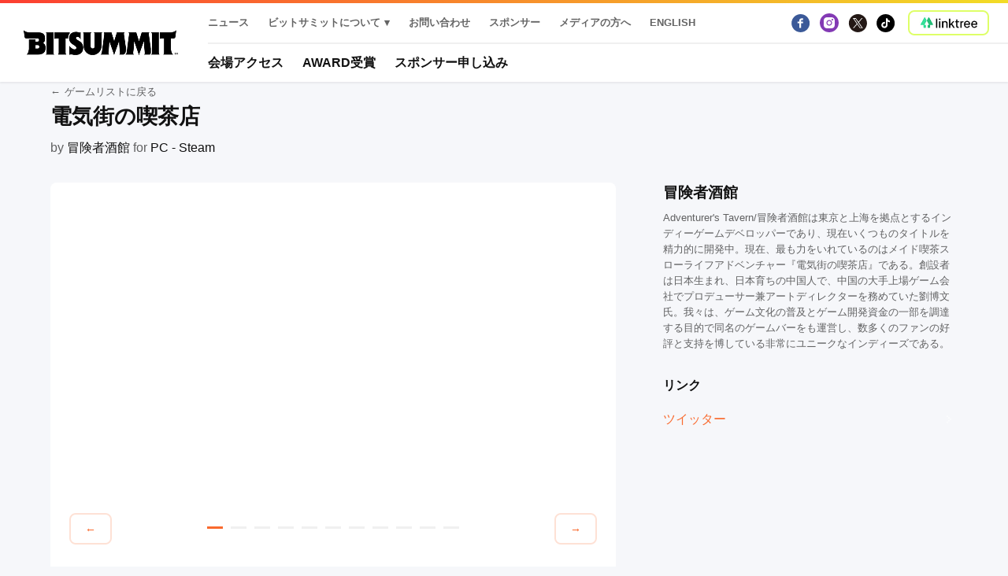

--- FILE ---
content_type: text/html; charset=UTF-8
request_url: https://bitsummit.org/game/%E9%9B%BB%E6%B0%97%E8%A1%97%E3%81%AE%E5%96%AB%E8%8C%B6%E5%BA%97/
body_size: 13120
content:
<!DOCTYPE html>
<!--[if lt IE 7 ]> <html class="ie ie6 ie-lt10 ie-lt9 ie-lt8 ie-lt7 no-js" lang="ja"> <![endif]-->
<!--[if IE 7 ]>    <html class="ie ie7 ie-lt10 ie-lt9 ie-lt8 no-js" lang="ja"> <![endif]-->
<!--[if IE 8 ]>    <html class="ie ie8 ie-lt10 ie-lt9 no-js" lang="ja"> <![endif]-->
<!--[if IE 9 ]>    <html class="ie ie9 ie-lt10 no-js" lang="ja"> <![endif]-->
<!--[if gt IE 9]><!-->
<html class="no-js" lang="ja"><!--<![endif]-->
<!-- the "no-js" class is for Modernizr. -->

<head id="www-sitename-com" data-template-set="html5-reset-wordpress-theme">

<link href="https://fonts.googleapis.com/css2?family=M+PLUS+1p:wght@400;500;700;800&display=swap" rel="stylesheet">

	<meta charset="UTF-8">

	<!-- Always force latest IE rendering engine (even in intranet) -->
	<!--[if IE ]>
	<meta http-equiv="X-UA-Compatible" content="IE=edge">
	<![endif]-->

	
	<title>電気街の喫茶店 | BitSummit</title>

	<meta name="title" content="電気街の喫茶店 | BitSummit">

	<!--Google will often use this as its description of your page/site. Make it good.-->
	<meta name="description" content="毎年京都で開催している日本最大級のインディーゲームの祭典 です / Japan’s Industry-Leading Independent Game Development Festival in Kyoto" />

	<link rel="stylesheet" type="text/css" href="https://bitsummit.org/main/wp-content/themes/bitsummit/_/inc/slick/slick.css" />

	
	<meta name="Copyright" content="Copyright &copy; BitSummit 2026. All Rights Reserved.">

	<meta name="viewport" content="width=device-width, initial-scale=1.0 minimal-ui" /><meta name=”mobile-web-app-capable” content=”yes”><link rel="shortcut icon" sizes=”1024x1024” href="https://bitsummit.org/2023/wp-content/uploads/2020/06/favicon.ico" /><link rel="apple-touch-icon" href="http://bitsummit.org/main/wp-content/uploads/2020/06/apple-touch-icon.png">
	<!-- Lea Verou's Prefix Free, lets you use only un-prefixed properties in yuor CSS files -->
	<script src="https://bitsummit.org/main/wp-content/themes/bitsummit/_/js/prefixfree.min.js"></script>

	<!-- This is an un-minified, complete version of Modernizr.
		 Before you move to production, you should generate a custom build that only has the detects you need. -->
	<script src="https://bitsummit.org/main/wp-content/themes/bitsummit/_/js/modernizr-2.8.0.dev.js"></script>

	<!-- Application-specific meta tags -->
	<meta name="application-name" content="BitSummit" /> <meta name="msapplication-TileColor" content="#ffd512" /> <meta name="msapplication-TileImage" content="http://bitsummit.org/main/wp-content/uploads/2020/06/mstile-150x150-1.png" />
	<link rel="profile" href="http://gmpg.org/xfn/11" />
	<link rel="pingback" href="https://bitsummit.org/main/xmlrpc.php" />

	<meta name='robots' content='max-image-preview:large' />
	<style>img:is([sizes="auto" i], [sizes^="auto," i]) { contain-intrinsic-size: 3000px 1500px }</style>
	<link rel="alternate" href="https://bitsummit.org/en/game/maid-cafe-on-electric-street/" hreflang="en" />
<link rel="alternate" href="https://bitsummit.org/game/%e9%9b%bb%e6%b0%97%e8%a1%97%e3%81%ae%e5%96%ab%e8%8c%b6%e5%ba%97/" hreflang="ja" />
<link rel='dns-prefetch' href='//ajax.googleapis.com' />
<link rel="alternate" type="application/rss+xml" title="BitSummit &raquo; フィード" href="https://bitsummit.org/feed/" />
<link rel="alternate" type="application/rss+xml" title="BitSummit &raquo; コメントフィード" href="https://bitsummit.org/comments/feed/" />
<script type="text/javascript">
/* <![CDATA[ */
window._wpemojiSettings = {"baseUrl":"https:\/\/s.w.org\/images\/core\/emoji\/15.1.0\/72x72\/","ext":".png","svgUrl":"https:\/\/s.w.org\/images\/core\/emoji\/15.1.0\/svg\/","svgExt":".svg","source":{"concatemoji":"https:\/\/bitsummit.org\/main\/wp-includes\/js\/wp-emoji-release.min.js?ver=6.8"}};
/*! This file is auto-generated */
!function(i,n){var o,s,e;function c(e){try{var t={supportTests:e,timestamp:(new Date).valueOf()};sessionStorage.setItem(o,JSON.stringify(t))}catch(e){}}function p(e,t,n){e.clearRect(0,0,e.canvas.width,e.canvas.height),e.fillText(t,0,0);var t=new Uint32Array(e.getImageData(0,0,e.canvas.width,e.canvas.height).data),r=(e.clearRect(0,0,e.canvas.width,e.canvas.height),e.fillText(n,0,0),new Uint32Array(e.getImageData(0,0,e.canvas.width,e.canvas.height).data));return t.every(function(e,t){return e===r[t]})}function u(e,t,n){switch(t){case"flag":return n(e,"\ud83c\udff3\ufe0f\u200d\u26a7\ufe0f","\ud83c\udff3\ufe0f\u200b\u26a7\ufe0f")?!1:!n(e,"\ud83c\uddfa\ud83c\uddf3","\ud83c\uddfa\u200b\ud83c\uddf3")&&!n(e,"\ud83c\udff4\udb40\udc67\udb40\udc62\udb40\udc65\udb40\udc6e\udb40\udc67\udb40\udc7f","\ud83c\udff4\u200b\udb40\udc67\u200b\udb40\udc62\u200b\udb40\udc65\u200b\udb40\udc6e\u200b\udb40\udc67\u200b\udb40\udc7f");case"emoji":return!n(e,"\ud83d\udc26\u200d\ud83d\udd25","\ud83d\udc26\u200b\ud83d\udd25")}return!1}function f(e,t,n){var r="undefined"!=typeof WorkerGlobalScope&&self instanceof WorkerGlobalScope?new OffscreenCanvas(300,150):i.createElement("canvas"),a=r.getContext("2d",{willReadFrequently:!0}),o=(a.textBaseline="top",a.font="600 32px Arial",{});return e.forEach(function(e){o[e]=t(a,e,n)}),o}function t(e){var t=i.createElement("script");t.src=e,t.defer=!0,i.head.appendChild(t)}"undefined"!=typeof Promise&&(o="wpEmojiSettingsSupports",s=["flag","emoji"],n.supports={everything:!0,everythingExceptFlag:!0},e=new Promise(function(e){i.addEventListener("DOMContentLoaded",e,{once:!0})}),new Promise(function(t){var n=function(){try{var e=JSON.parse(sessionStorage.getItem(o));if("object"==typeof e&&"number"==typeof e.timestamp&&(new Date).valueOf()<e.timestamp+604800&&"object"==typeof e.supportTests)return e.supportTests}catch(e){}return null}();if(!n){if("undefined"!=typeof Worker&&"undefined"!=typeof OffscreenCanvas&&"undefined"!=typeof URL&&URL.createObjectURL&&"undefined"!=typeof Blob)try{var e="postMessage("+f.toString()+"("+[JSON.stringify(s),u.toString(),p.toString()].join(",")+"));",r=new Blob([e],{type:"text/javascript"}),a=new Worker(URL.createObjectURL(r),{name:"wpTestEmojiSupports"});return void(a.onmessage=function(e){c(n=e.data),a.terminate(),t(n)})}catch(e){}c(n=f(s,u,p))}t(n)}).then(function(e){for(var t in e)n.supports[t]=e[t],n.supports.everything=n.supports.everything&&n.supports[t],"flag"!==t&&(n.supports.everythingExceptFlag=n.supports.everythingExceptFlag&&n.supports[t]);n.supports.everythingExceptFlag=n.supports.everythingExceptFlag&&!n.supports.flag,n.DOMReady=!1,n.readyCallback=function(){n.DOMReady=!0}}).then(function(){return e}).then(function(){var e;n.supports.everything||(n.readyCallback(),(e=n.source||{}).concatemoji?t(e.concatemoji):e.wpemoji&&e.twemoji&&(t(e.twemoji),t(e.wpemoji)))}))}((window,document),window._wpemojiSettings);
/* ]]> */
</script>
<style id='wp-emoji-styles-inline-css' type='text/css'>

	img.wp-smiley, img.emoji {
		display: inline !important;
		border: none !important;
		box-shadow: none !important;
		height: 1em !important;
		width: 1em !important;
		margin: 0 0.07em !important;
		vertical-align: -0.1em !important;
		background: none !important;
		padding: 0 !important;
	}
</style>
<link rel='stylesheet' id='wp-block-library-css' href='https://bitsummit.org/main/wp-includes/css/dist/block-library/style.min.css?ver=6.8' type='text/css' media='all' />
<style id='classic-theme-styles-inline-css' type='text/css'>
/*! This file is auto-generated */
.wp-block-button__link{color:#fff;background-color:#32373c;border-radius:9999px;box-shadow:none;text-decoration:none;padding:calc(.667em + 2px) calc(1.333em + 2px);font-size:1.125em}.wp-block-file__button{background:#32373c;color:#fff;text-decoration:none}
</style>
<style id='safe-svg-svg-icon-style-inline-css' type='text/css'>
.safe-svg-cover{text-align:center}.safe-svg-cover .safe-svg-inside{display:inline-block;max-width:100%}.safe-svg-cover svg{height:100%;max-height:100%;max-width:100%;width:100%}

</style>
<style id='global-styles-inline-css' type='text/css'>
:root{--wp--preset--aspect-ratio--square: 1;--wp--preset--aspect-ratio--4-3: 4/3;--wp--preset--aspect-ratio--3-4: 3/4;--wp--preset--aspect-ratio--3-2: 3/2;--wp--preset--aspect-ratio--2-3: 2/3;--wp--preset--aspect-ratio--16-9: 16/9;--wp--preset--aspect-ratio--9-16: 9/16;--wp--preset--color--black: #000000;--wp--preset--color--cyan-bluish-gray: #abb8c3;--wp--preset--color--white: #ffffff;--wp--preset--color--pale-pink: #f78da7;--wp--preset--color--vivid-red: #cf2e2e;--wp--preset--color--luminous-vivid-orange: #ff6900;--wp--preset--color--luminous-vivid-amber: #fcb900;--wp--preset--color--light-green-cyan: #7bdcb5;--wp--preset--color--vivid-green-cyan: #00d084;--wp--preset--color--pale-cyan-blue: #8ed1fc;--wp--preset--color--vivid-cyan-blue: #0693e3;--wp--preset--color--vivid-purple: #9b51e0;--wp--preset--gradient--vivid-cyan-blue-to-vivid-purple: linear-gradient(135deg,rgba(6,147,227,1) 0%,rgb(155,81,224) 100%);--wp--preset--gradient--light-green-cyan-to-vivid-green-cyan: linear-gradient(135deg,rgb(122,220,180) 0%,rgb(0,208,130) 100%);--wp--preset--gradient--luminous-vivid-amber-to-luminous-vivid-orange: linear-gradient(135deg,rgba(252,185,0,1) 0%,rgba(255,105,0,1) 100%);--wp--preset--gradient--luminous-vivid-orange-to-vivid-red: linear-gradient(135deg,rgba(255,105,0,1) 0%,rgb(207,46,46) 100%);--wp--preset--gradient--very-light-gray-to-cyan-bluish-gray: linear-gradient(135deg,rgb(238,238,238) 0%,rgb(169,184,195) 100%);--wp--preset--gradient--cool-to-warm-spectrum: linear-gradient(135deg,rgb(74,234,220) 0%,rgb(151,120,209) 20%,rgb(207,42,186) 40%,rgb(238,44,130) 60%,rgb(251,105,98) 80%,rgb(254,248,76) 100%);--wp--preset--gradient--blush-light-purple: linear-gradient(135deg,rgb(255,206,236) 0%,rgb(152,150,240) 100%);--wp--preset--gradient--blush-bordeaux: linear-gradient(135deg,rgb(254,205,165) 0%,rgb(254,45,45) 50%,rgb(107,0,62) 100%);--wp--preset--gradient--luminous-dusk: linear-gradient(135deg,rgb(255,203,112) 0%,rgb(199,81,192) 50%,rgb(65,88,208) 100%);--wp--preset--gradient--pale-ocean: linear-gradient(135deg,rgb(255,245,203) 0%,rgb(182,227,212) 50%,rgb(51,167,181) 100%);--wp--preset--gradient--electric-grass: linear-gradient(135deg,rgb(202,248,128) 0%,rgb(113,206,126) 100%);--wp--preset--gradient--midnight: linear-gradient(135deg,rgb(2,3,129) 0%,rgb(40,116,252) 100%);--wp--preset--font-size--small: 13px;--wp--preset--font-size--medium: 20px;--wp--preset--font-size--large: 36px;--wp--preset--font-size--x-large: 42px;--wp--preset--spacing--20: 0.44rem;--wp--preset--spacing--30: 0.67rem;--wp--preset--spacing--40: 1rem;--wp--preset--spacing--50: 1.5rem;--wp--preset--spacing--60: 2.25rem;--wp--preset--spacing--70: 3.38rem;--wp--preset--spacing--80: 5.06rem;--wp--preset--shadow--natural: 6px 6px 9px rgba(0, 0, 0, 0.2);--wp--preset--shadow--deep: 12px 12px 50px rgba(0, 0, 0, 0.4);--wp--preset--shadow--sharp: 6px 6px 0px rgba(0, 0, 0, 0.2);--wp--preset--shadow--outlined: 6px 6px 0px -3px rgba(255, 255, 255, 1), 6px 6px rgba(0, 0, 0, 1);--wp--preset--shadow--crisp: 6px 6px 0px rgba(0, 0, 0, 1);}:where(.is-layout-flex){gap: 0.5em;}:where(.is-layout-grid){gap: 0.5em;}body .is-layout-flex{display: flex;}.is-layout-flex{flex-wrap: wrap;align-items: center;}.is-layout-flex > :is(*, div){margin: 0;}body .is-layout-grid{display: grid;}.is-layout-grid > :is(*, div){margin: 0;}:where(.wp-block-columns.is-layout-flex){gap: 2em;}:where(.wp-block-columns.is-layout-grid){gap: 2em;}:where(.wp-block-post-template.is-layout-flex){gap: 1.25em;}:where(.wp-block-post-template.is-layout-grid){gap: 1.25em;}.has-black-color{color: var(--wp--preset--color--black) !important;}.has-cyan-bluish-gray-color{color: var(--wp--preset--color--cyan-bluish-gray) !important;}.has-white-color{color: var(--wp--preset--color--white) !important;}.has-pale-pink-color{color: var(--wp--preset--color--pale-pink) !important;}.has-vivid-red-color{color: var(--wp--preset--color--vivid-red) !important;}.has-luminous-vivid-orange-color{color: var(--wp--preset--color--luminous-vivid-orange) !important;}.has-luminous-vivid-amber-color{color: var(--wp--preset--color--luminous-vivid-amber) !important;}.has-light-green-cyan-color{color: var(--wp--preset--color--light-green-cyan) !important;}.has-vivid-green-cyan-color{color: var(--wp--preset--color--vivid-green-cyan) !important;}.has-pale-cyan-blue-color{color: var(--wp--preset--color--pale-cyan-blue) !important;}.has-vivid-cyan-blue-color{color: var(--wp--preset--color--vivid-cyan-blue) !important;}.has-vivid-purple-color{color: var(--wp--preset--color--vivid-purple) !important;}.has-black-background-color{background-color: var(--wp--preset--color--black) !important;}.has-cyan-bluish-gray-background-color{background-color: var(--wp--preset--color--cyan-bluish-gray) !important;}.has-white-background-color{background-color: var(--wp--preset--color--white) !important;}.has-pale-pink-background-color{background-color: var(--wp--preset--color--pale-pink) !important;}.has-vivid-red-background-color{background-color: var(--wp--preset--color--vivid-red) !important;}.has-luminous-vivid-orange-background-color{background-color: var(--wp--preset--color--luminous-vivid-orange) !important;}.has-luminous-vivid-amber-background-color{background-color: var(--wp--preset--color--luminous-vivid-amber) !important;}.has-light-green-cyan-background-color{background-color: var(--wp--preset--color--light-green-cyan) !important;}.has-vivid-green-cyan-background-color{background-color: var(--wp--preset--color--vivid-green-cyan) !important;}.has-pale-cyan-blue-background-color{background-color: var(--wp--preset--color--pale-cyan-blue) !important;}.has-vivid-cyan-blue-background-color{background-color: var(--wp--preset--color--vivid-cyan-blue) !important;}.has-vivid-purple-background-color{background-color: var(--wp--preset--color--vivid-purple) !important;}.has-black-border-color{border-color: var(--wp--preset--color--black) !important;}.has-cyan-bluish-gray-border-color{border-color: var(--wp--preset--color--cyan-bluish-gray) !important;}.has-white-border-color{border-color: var(--wp--preset--color--white) !important;}.has-pale-pink-border-color{border-color: var(--wp--preset--color--pale-pink) !important;}.has-vivid-red-border-color{border-color: var(--wp--preset--color--vivid-red) !important;}.has-luminous-vivid-orange-border-color{border-color: var(--wp--preset--color--luminous-vivid-orange) !important;}.has-luminous-vivid-amber-border-color{border-color: var(--wp--preset--color--luminous-vivid-amber) !important;}.has-light-green-cyan-border-color{border-color: var(--wp--preset--color--light-green-cyan) !important;}.has-vivid-green-cyan-border-color{border-color: var(--wp--preset--color--vivid-green-cyan) !important;}.has-pale-cyan-blue-border-color{border-color: var(--wp--preset--color--pale-cyan-blue) !important;}.has-vivid-cyan-blue-border-color{border-color: var(--wp--preset--color--vivid-cyan-blue) !important;}.has-vivid-purple-border-color{border-color: var(--wp--preset--color--vivid-purple) !important;}.has-vivid-cyan-blue-to-vivid-purple-gradient-background{background: var(--wp--preset--gradient--vivid-cyan-blue-to-vivid-purple) !important;}.has-light-green-cyan-to-vivid-green-cyan-gradient-background{background: var(--wp--preset--gradient--light-green-cyan-to-vivid-green-cyan) !important;}.has-luminous-vivid-amber-to-luminous-vivid-orange-gradient-background{background: var(--wp--preset--gradient--luminous-vivid-amber-to-luminous-vivid-orange) !important;}.has-luminous-vivid-orange-to-vivid-red-gradient-background{background: var(--wp--preset--gradient--luminous-vivid-orange-to-vivid-red) !important;}.has-very-light-gray-to-cyan-bluish-gray-gradient-background{background: var(--wp--preset--gradient--very-light-gray-to-cyan-bluish-gray) !important;}.has-cool-to-warm-spectrum-gradient-background{background: var(--wp--preset--gradient--cool-to-warm-spectrum) !important;}.has-blush-light-purple-gradient-background{background: var(--wp--preset--gradient--blush-light-purple) !important;}.has-blush-bordeaux-gradient-background{background: var(--wp--preset--gradient--blush-bordeaux) !important;}.has-luminous-dusk-gradient-background{background: var(--wp--preset--gradient--luminous-dusk) !important;}.has-pale-ocean-gradient-background{background: var(--wp--preset--gradient--pale-ocean) !important;}.has-electric-grass-gradient-background{background: var(--wp--preset--gradient--electric-grass) !important;}.has-midnight-gradient-background{background: var(--wp--preset--gradient--midnight) !important;}.has-small-font-size{font-size: var(--wp--preset--font-size--small) !important;}.has-medium-font-size{font-size: var(--wp--preset--font-size--medium) !important;}.has-large-font-size{font-size: var(--wp--preset--font-size--large) !important;}.has-x-large-font-size{font-size: var(--wp--preset--font-size--x-large) !important;}
:where(.wp-block-post-template.is-layout-flex){gap: 1.25em;}:where(.wp-block-post-template.is-layout-grid){gap: 1.25em;}
:where(.wp-block-columns.is-layout-flex){gap: 2em;}:where(.wp-block-columns.is-layout-grid){gap: 2em;}
:root :where(.wp-block-pullquote){font-size: 1.5em;line-height: 1.6;}
</style>
<link rel='stylesheet' id='contact-form-7-css' href='https://bitsummit.org/main/wp-content/plugins/contact-form-7/includes/css/styles.css?ver=5.8.3' type='text/css' media='all' />
<link rel='stylesheet' id='searchandfilter-css' href='http://bitsummit.org/main/wp-content/plugins/search-filter/style.css?ver=1' type='text/css' media='all' />
<link rel='stylesheet' id='search-filter-plugin-styles-css' href='https://bitsummit.org/main/wp-content/plugins/search-filter-pro/public/assets/css/search-filter.min.css?ver=2.4.6' type='text/css' media='all' />
<link rel='stylesheet' id='jquery-ui-smoothness-css' href='https://bitsummit.org/main/wp-content/plugins/contact-form-7/includes/js/jquery-ui/themes/smoothness/jquery-ui.min.css?ver=1.12.1' type='text/css' media='screen' />
<script type="text/javascript" src="https://ajax.googleapis.com/ajax/libs/jquery/1.10.1/jquery.min.js?ver=6.8" id="jquery-js"></script>
<script type="text/javascript" id="search-filter-plugin-build-js-extra">
/* <![CDATA[ */
var SF_LDATA = {"ajax_url":"https:\/\/bitsummit.org\/main\/wp-admin\/admin-ajax.php","home_url":"https:\/\/bitsummit.org\/"};
/* ]]> */
</script>
<script type="text/javascript" src="https://bitsummit.org/main/wp-content/plugins/search-filter-pro/public/assets/js/search-filter-build.min.js?ver=2.4.6" id="search-filter-plugin-build-js"></script>
<script type="text/javascript" src="https://bitsummit.org/main/wp-content/plugins/search-filter-pro/public/assets/js/chosen.jquery.min.js?ver=2.4.6" id="search-filter-plugin-chosen-js"></script>
<link rel="https://api.w.org/" href="https://bitsummit.org/wp-json/" /><link rel="EditURI" type="application/rsd+xml" title="RSD" href="https://bitsummit.org/main/xmlrpc.php?rsd" />
<meta name="generator" content="WordPress 6.8" />
<link rel="canonical" href="https://bitsummit.org/game/%e9%9b%bb%e6%b0%97%e8%a1%97%e3%81%ae%e5%96%ab%e8%8c%b6%e5%ba%97/" />
<link rel='shortlink' href='https://bitsummit.org/?p=14134' />
<link rel="alternate" title="oEmbed (JSON)" type="application/json+oembed" href="https://bitsummit.org/wp-json/oembed/1.0/embed?url=https%3A%2F%2Fbitsummit.org%2Fgame%2F%25e9%259b%25bb%25e6%25b0%2597%25e8%25a1%2597%25e3%2581%25ae%25e5%2596%25ab%25e8%258c%25b6%25e5%25ba%2597%2F" />
<link rel="alternate" title="oEmbed (XML)" type="text/xml+oembed" href="https://bitsummit.org/wp-json/oembed/1.0/embed?url=https%3A%2F%2Fbitsummit.org%2Fgame%2F%25e9%259b%25bb%25e6%25b0%2597%25e8%25a1%2597%25e3%2581%25ae%25e5%2596%25ab%25e8%258c%25b6%25e5%25ba%2597%2F&#038;format=xml" />
<style type="text/css">.recentcomments a{display:inline !important;padding:0 !important;margin:0 !important;}</style>	<!-- Global site tag (gtag.js) - Google Analytics -->
	<script async src="https://www.googletagmanager.com/gtag/js?id=G-XTE90MWNLT"></script>
	<script>
		window.dataLayer = window.dataLayer || [];

		function gtag() {
			dataLayer.push(arguments);
		}
		gtag('js', new Date());

		gtag('config', 'G-XTE90MWNLT');
	</script>
	<!--test-->
	<link rel="stylesheet" id="style-style-css" href="https://bitsummit.org/main/wp-content/themes/bitsummit/css/style.css?20260126121839" type="text/css" media="all">
</head>

<body class="wp-singular games-template-default single single-games postid-14134 wp-theme-bitsummit">

	<header class="site-header">
		<div class="site-header-inner">
			<div class="site-header-item site-header-brand">
				<a href="https://bitsummit.org" class="logo-wrap">
					<img src="https://bitsummit.org/main/wp-content/themes/bitsummit/images/logo.png" width="200" alt="BitSummit 2019" />
				</a>
			</div>
			<div class="site-header-item site-header-nav hidden-up-to-tablet-wide">
				<div class="site-header-row">
					<div class="site-header-item">
						<nav class="site-nav site-nav-global">
						<div class="menu-global-nav-jp-container"><ul id="menu-global-nav-jp" class="menu"><li id="menu-item-357" class="menu-item menu-item-type-post_type menu-item-object-page menu-item-357"><a href="https://bitsummit.org/%e3%83%8b%e3%83%a5%e3%83%bc%e3%82%b9/" title="						">ニュース</a></li>
<li id="menu-item-7641" class="menu-item menu-item-type-custom menu-item-object-custom menu-item-has-children menu-item-7641"><a href="#">ビットサミットについて</a>
<ul class="sub-menu">
	<li id="menu-item-352" class="menu-item menu-item-type-post_type menu-item-object-page menu-item-352"><a href="https://bitsummit.org/about/" title="						">京都ビットサミットについて</a></li>
	<li id="menu-item-33904" class="menu-item menu-item-type-post_type menu-item-object-page menu-item-33904"><a href="https://bitsummit.org/bitsummit-pictures/">BitSummit Pictures!</a></li>
	<li id="menu-item-7640" class="menu-item menu-item-type-post_type menu-item-object-page menu-item-7640"><a href="https://bitsummit.org/bitsummit-roadshow%e3%81%ab%e3%81%a4%e3%81%84%e3%81%a6/">BitSummit Roadshowについて</a></li>
</ul>
</li>
<li id="menu-item-316" class="menu-item menu-item-type-post_type menu-item-object-page menu-item-316"><a href="https://bitsummit.org/contact/" title="						">お問い合わせ</a></li>
<li id="menu-item-332" class="menu-item menu-item-type-post_type menu-item-object-page menu-item-332"><a href="https://bitsummit.org/%e3%82%b9%e3%83%9d%e3%83%b3%e3%82%b5%e3%83%bc/" title="						">スポンサー</a></li>
<li id="menu-item-7908" class="menu-item menu-item-type-post_type menu-item-object-page menu-item-7908"><a href="https://bitsummit.org/%e5%a0%b1%e9%81%93%e9%96%a2%e4%bf%82/">メディアの方へ</a></li>
<li id="menu-item-339-en" class="lang-item lang-item-20 lang-item-en lang-item-first menu-item menu-item-type-custom menu-item-object-custom menu-item-339-en"><a href="https://bitsummit.org/en/game/maid-cafe-on-electric-street/" hreflang="en-US" lang="en-US">English</a></li>
</ul></div>
						</nav>
					</div>
					<div class="site-header-item site-header-item-push">
						<nav class="site-nav">
							<div class="site-nav-item site-nav-social">
								<a href="https://www.facebook.com/Bitsummit/" class="ui-reset site-nav-link">
  <img src="https://bitsummit.org/main/wp-content/themes/bitsummit/images/social/facebook.svg" width="24" alt="Facebook"/>
</a>
<a href="https://www.instagram.com/bitsummit/" class="ui-reset site-nav-link">
  <img src="https://bitsummit.org/main/wp-content/themes/bitsummit/images/social/instagram.svg" width="24" alt="Facebook"/>
</a>
<a href="https://twitter.com/bitsummitjp" class="ui-reset site-nav-link">
  <img src="https://bitsummit.org/main/wp-content/themes/bitsummit/images/social/twitter.svg" width="24" alt="Facebook"/>
</a>
<a href="https://www.tiktok.com/@bitsummit?lang=ja-JP" class="ui-reset site-nav-link">
  <img src="https://bitsummit.org/main/wp-content/themes/bitsummit/images/social/tiktok.svg" width="24" alt="Facebook"/>
</a>
							</div>
							<a class="button-linktree ui-reset" href="http://linktr.ee/bitsummit" target="_blank">
								<img class="icon" src="https://bitsummit.org/main/wp-content/themes/bitsummit/images/linktree.jpg" height="20px">
							</a>
						</nav>
					</div>
				</div>
				<div class="site-header-row">
					<div class="site-header-item">
						<nav class="site-nav site-nav-event">
							<div class="menu-event-menu-jp-container"><ul id="menu-event-menu-jp" class="menu"><li id="menu-item-14543" class="menu-item menu-item-type-post_type menu-item-object-page menu-item-14543"><a href="https://bitsummit.org/access/">会場アクセス</a></li>
<li id="menu-item-19453" class="menu-item menu-item-type-post_type menu-item-object-page menu-item-19453"><a href="https://bitsummit.org/awards/">Award受賞</a></li>
<li id="menu-item-33910" class="menu-item menu-item-type-custom menu-item-object-custom menu-item-33910"><a href="https://drive.google.com/drive/u/0/folders/1iD-0J2ZcClEerizLmZlRjcpliJ-dvhZ_">スポンサー申し込み</a></li>
</ul></div>						</nav>
					</div>
				</div>
			</div>
			<div class="site-header-item side-menu-toggle-wrap hidden-from-tablet-wide">
				<button class="button side-menu-toggle">
					メニュー				</button>
			</div>
		</div>
		<div class="side-menu">
			<div class="side-menu-inner">
				<nav class="site-nav">
					<h6 class="site-nav-title">BITSUMMIT 2025</h6>
					<div class="menu-event-menu-jp-container"><ul id="menu-event-menu-jp-1" class="menu"><li class="menu-item menu-item-type-post_type menu-item-object-page menu-item-14543"><a href="https://bitsummit.org/access/">会場アクセス</a></li>
<li class="menu-item menu-item-type-post_type menu-item-object-page menu-item-19453"><a href="https://bitsummit.org/awards/">Award受賞</a></li>
<li class="menu-item menu-item-type-custom menu-item-object-custom menu-item-33910"><a href="https://drive.google.com/drive/u/0/folders/1iD-0J2ZcClEerizLmZlRjcpliJ-dvhZ_">スポンサー申し込み</a></li>
</ul></div>				</nav>
				<nav class="site-nav">
					<h6 class="site-nav-title">MORE</h6>
					<div class="menu-global-nav-jp-container"><ul id="menu-global-nav-jp-1" class="menu"><li class="menu-item menu-item-type-post_type menu-item-object-page menu-item-357"><a href="https://bitsummit.org/%e3%83%8b%e3%83%a5%e3%83%bc%e3%82%b9/" title="						">ニュース</a></li>
<li class="menu-item menu-item-type-custom menu-item-object-custom menu-item-has-children menu-item-7641"><a href="#">ビットサミットについて</a>
<ul class="sub-menu">
	<li class="menu-item menu-item-type-post_type menu-item-object-page menu-item-352"><a href="https://bitsummit.org/about/" title="						">京都ビットサミットについて</a></li>
	<li class="menu-item menu-item-type-post_type menu-item-object-page menu-item-33904"><a href="https://bitsummit.org/bitsummit-pictures/">BitSummit Pictures!</a></li>
	<li class="menu-item menu-item-type-post_type menu-item-object-page menu-item-7640"><a href="https://bitsummit.org/bitsummit-roadshow%e3%81%ab%e3%81%a4%e3%81%84%e3%81%a6/">BitSummit Roadshowについて</a></li>
</ul>
</li>
<li class="menu-item menu-item-type-post_type menu-item-object-page menu-item-316"><a href="https://bitsummit.org/contact/" title="						">お問い合わせ</a></li>
<li class="menu-item menu-item-type-post_type menu-item-object-page menu-item-332"><a href="https://bitsummit.org/%e3%82%b9%e3%83%9d%e3%83%b3%e3%82%b5%e3%83%bc/" title="						">スポンサー</a></li>
<li class="menu-item menu-item-type-post_type menu-item-object-page menu-item-7908"><a href="https://bitsummit.org/%e5%a0%b1%e9%81%93%e9%96%a2%e4%bf%82/">メディアの方へ</a></li>
<li class="lang-item lang-item-20 lang-item-en lang-item-first menu-item menu-item-type-custom menu-item-object-custom menu-item-339-en"><a href="https://bitsummit.org/en/game/maid-cafe-on-electric-street/" hreflang="en-US" lang="en-US">English</a></li>
</ul></div>				</nav>
				<nav class="site-nav">
					<a class="button-linktree ui-reset" href="http://linktr.ee/bitsummit" target="_blank">
						<img class="icon" src="https://bitsummit.org/main/wp-content/themes/bitsummit/images/linktree.jpg" height="20px">
					</a>
					<div class="site-nav-item site-nav-social">
						<a href="https://www.facebook.com/Bitsummit/" class="ui-reset site-nav-link">
  <img src="https://bitsummit.org/main/wp-content/themes/bitsummit/images/social/facebook.svg" width="24" alt="Facebook"/>
</a>
<a href="https://www.instagram.com/bitsummit/" class="ui-reset site-nav-link">
  <img src="https://bitsummit.org/main/wp-content/themes/bitsummit/images/social/instagram.svg" width="24" alt="Facebook"/>
</a>
<a href="https://twitter.com/bitsummitjp" class="ui-reset site-nav-link">
  <img src="https://bitsummit.org/main/wp-content/themes/bitsummit/images/social/twitter.svg" width="24" alt="Facebook"/>
</a>
<a href="https://www.tiktok.com/@bitsummit?lang=ja-JP" class="ui-reset site-nav-link">
  <img src="https://bitsummit.org/main/wp-content/themes/bitsummit/images/social/tiktok.svg" width="24" alt="Facebook"/>
</a>
					</div>
				</nav>
			</div>
		</div>

	</header>
<div class="wrapper">
  <div class="container">
    <article class="post class="post-14134 games type-games status-publish hentry platform-pc-steam genre-adventure-ja genre-interactive-fiction-ja genre-simulation-ja edition-1335 edition-923"" id="post-14134">
              <div class="post-header post-header-in-layout-sidebar">
          <a class="button-back" href="
            https://bitsummit.org/games-2/">ゲームリストに戻る          </a>
          <h1 class="post-title">電気街の喫茶店</h1>
          <p>
            <span class="ts-color-quiet">by</span>
            <span>冒険者酒館</span>
            <span class="ts-color-quiet">for</span>
            <span class="label">PC - Steam</span>          </p>
        </article>
        <div class="layout">
          <div class="layout-col-main">
            <div class="post-body">
              <div class="post-content">
                <div class="block-md">
                  <div class="card">
                    <div class="slideshow slideshow-single-item">
                                              <div>
                          <div class="iframe-wrap">
                            <iframe width="100%" height="100%" src="https://www.youtube.com/embed/RKFLDEv_3Kw" frameborder="0" allow="accelerometer; autoplay; encrypted-media; gyroscope; picture-in-picture" allowfullscreen></iframe>
                          </div>
                        </div>
                                            <div><img src="https://bitsummit.org/main/wp-content/uploads/2024/06/0aabf11eec5b6f2d86b8a59ea2873800-1024x576.png"></div><div><img src="https://bitsummit.org/main/wp-content/uploads/2022/07/1-3-1024x576.jpg"></div><div><img src="https://bitsummit.org/main/wp-content/uploads/2022/07/2-3-1024x576.jpg"></div><div><img src="https://bitsummit.org/main/wp-content/uploads/2022/07/3-4-1024x576.jpg"></div><div><img src="https://bitsummit.org/main/wp-content/uploads/2022/07/4-2-1024x576.jpg"></div><div><img src="https://bitsummit.org/main/wp-content/uploads/2022/07/5-4-1024x576.jpg"></div><div><img src="https://bitsummit.org/main/wp-content/uploads/2022/07/6-2-1024x576.jpg"></div><div><img src="https://bitsummit.org/main/wp-content/uploads/2022/07/7-3-1024x576.jpg"></div><div><img src="https://bitsummit.org/main/wp-content/uploads/2022/07/10-3-1024x576.jpg"></div><div><img src="https://bitsummit.org/main/wp-content/uploads/2022/07/11-1-1024x576.jpg"></div>                    </div>
                    <div class="block-md">
                      <h3 class="section-title">タイプ</h3>
                      <p class="game-genre">
                        <span>Adventure</span><span>Interactive Fiction</span><span>Simulation</span>                      </p>
                    </div>
                    <div class="block-md">
                      <h3 class="section-title">DESCRIPTION</h3>
                      <span><p>『電気街の喫茶店』は、大阪のオタクの街・日本橋（にっぽんばし）を舞台にしたメイド喫茶スローライフアドベンチャーです。</p>
<p>ブラック企業を辞め、衣食住を失った主人公が行き着いたのは、日本橋の片隅にある潰れかけのメイド喫茶。そこでシロというメイドさんと出会い、ひょんなことから店長代理としてメイド喫茶の経営を任されることになります。まずはメイドさんになってくれる可愛い女の子を見つけるために、さまざまなオタクショップが建ち並ぶ日本橋の街に出かけましょう！</p>
<p>·シロ、ミユ、ファフナ、ほのかといった4名の個性的なメインヒロイン（ボイス付き）</p>
<p>·可愛いメイドさん達が織りなす、ふわふわ日常系ストーリー</p>
<p>·コンビニの肉まんからアニメショップのフィギュアまで！細部まで描写された現代風のドット絵グラフィック</p>
<p>·アニメショップやゲームセンター、映画館など、ヒロインたちと日本橋の街でデートが楽しめる！</p>
<p>&nbsp;</p>
<ul>
<li><strong>ゲームの情報</strong></li>
</ul>
<p><em><strong>メイド喫茶の店長としてメイドさんをサポート！</strong></em></p>
<p>まず店長代理がしないといけないのは、メイドさん達のお仕事の割り振り。サービス精神旺盛なシロは接客担当に、料理が得意なミユはキッチン担当に……と、適材適所の配置でお客さんを出迎えましょう！そして、お仕事はそれだけではありません。営業中はお客さんに提供するコーヒーを用意したり、メイドさんの接客を手伝ったりと大忙しです！</p>
<p><img class="alignnone size-medium wp-image-23627" src="http://bitsummit.org/main/wp-content/uploads/2022/07/06_ss-1-1024x576-1-300x169.jpg" alt="" width="300" height="169" /><img class="alignnone size-medium wp-image-23628" src="http://bitsummit.org/main/wp-content/uploads/2022/07/07_ss-1-300x169.webp" alt="" width="300" height="169" /></p>
<p><strong><em>魅力的に描かれた日本橋の街並み</em></strong></p>
<p>日本橋の雰囲気を再現するために、駿河屋やソフマップ、ドラゴンスター、スーパーポテト、カラオケレインボーなど、現地に店舗がある実在の企業とタイアップしました。ヒロインとのデートやお買い物をする際はぜひ店舗に訪れてみてください！</p>
<p><img class="alignnone size-medium wp-image-23630" src="http://bitsummit.org/main/wp-content/uploads/2022/07/09_ss-300x169.webp" alt="" width="300" height="169" /><img class="alignnone size-medium wp-image-23629" src="http://bitsummit.org/main/wp-content/uploads/2022/07/08_ss-1-300x169.webp" alt="" width="300" height="169" /></p>
<p><strong><em>グッズガチャといったコレクション要素も</em></strong></p>
<p>実際の日本橋に至る所に置かれているグッズガチャ。本作でも気になるマシンを選んで、何が出てくるかわからないワクワク感を楽しめます。意中のヒロインとの会話のネタにしたり、グッズのコンプリートを目指して何度も挑戦したりしましょう！</p>
<p><img class="alignnone size-medium wp-image-23631" src="http://bitsummit.org/main/wp-content/uploads/2022/07/10_ss-1-300x169.webp" alt="" width="300" height="169" /><img class="alignnone size-medium wp-image-23633" src="http://bitsummit.org/main/wp-content/uploads/2022/07/11_ss-1-300x169.webp" alt="" width="300" height="169" /></p>
<p>&nbsp;</p>
<ul>
<li><strong>キャラクター紹介</strong></li>
</ul>
<p><img class="alignnone size-full wp-image-23623" src="http://bitsummit.org/main/wp-content/uploads/2022/07/03_Siro.webp" alt="" width="180" height="180" /></p>
<p><strong>シロ</strong>　「ふわふわ喫茶店」が大好きなメイドさん。重度のアニメ・ゲームオタクで、好きなものを語ると早口になるし、アニメショップに行くとお財布事情を考えずに散財してしまう。ややポンコツだが、憧れの可愛いメイドさんになるべく努力している。</p>
<p><strong>「あの、うちの店長になってくれませんか！」</strong></p>
<p><img class="alignnone wp-image-23624" src="http://bitsummit.org/main/wp-content/uploads/2022/07/04_Miyu.webp" alt="" width="180" height="180" /></p>
<p><strong>ミユ</strong>　食いしん坊のゲームオタクギャル。料理は食べるもの作るもの好きで、ふわふわ喫茶店でお客さんに手料理を振る舞えるのが嬉しいらしい。ちなみに、シロとは出会う前からオンラインゲーム『マジックエンジェル』の戦友（フレンド）だった。</p>
<p><strong>「店長さん、今日はたくさん付き合ってくれて、ありがとー☆」</strong></p>
<p><img class="alignnone size-medium wp-image-23625" src="http://bitsummit.org/main/wp-content/uploads/2022/07/05_Favna-.png" alt="" width="180" height="180" /></p>
<p><strong>ファフナ</strong>　ミステリアスなゴスロリ少女。主人公に意味深な言葉をかけ、従順な使い魔になるよう求めてくる。驚いた時はついつい素の口調が出てしまうなど、ただの中二病女子に見えるが……。</p>
<p><strong> 「わらわは偽りの神の討伐者、暗黒の国の女王、未来を知る預言者、万物の夢の守護神――」</strong></p>
<p><img class="alignnone size-medium wp-image-23626" src="http://bitsummit.org/main/wp-content/uploads/2022/07/06_Honoka.webp" alt="" width="182" height="180" /></p>
<p><strong>ほのか</strong>　実家の神社で働く関西弁の巫女少女。しっかり者でお金の計算に強く、神社の運営も実質的に彼女が取り仕切っており、責任感も強い。そして、ふわふわ喫茶店のメイドさんの中で唯一のメガネっ子でもある。</p>
<p><strong>「商売繁盛？　それやったらウチの神社にまかしとき！」</strong></p>
</span>
                    </div>
                    <div class="block-md">
                      <h3 class="section-title">発売日</h3>
                      <span>
                        2024                      </span>
                    </div>
                    <div class="block-md">
                      <h3 class="section-title">ブース番号</h3>
                      <span>
                        未定                      </span>
                    </div> 
                                          <div class="block-md">
                        <h3 class="section-title">ACCOLADES</h3>
                        <div class="accolades">
                          <table><thead><tr><th>Accolade</th><th>Event Name</th></tr></thead><tbody><tr><td>MEDIA HIGHLIGHT AWARD Game*Spark賞</td><td>BitSummit X-Roads</td></tr></tbody></table>                        </div>
                      </div>
                                        <div class="block-md">
                      <a class="button button-bordered" href="https://store.steampowered.com/app/1789030/_/">
                        VISIT WEBSITE                      </a>
                    </div>
                  </div>
                </div>
              </div>
            </div>
          </div>
          <aside class="layout-col-sidebar">
            <div class="sidebar">
                            <div class="block-md">
                <h3 style="margin-bottom: 10px;">
                  冒険者酒館                </h3>
                <p class="game-dev-bio">
                  Adventurer's Tavern/冒険者酒館は東京と上海を拠点とするインディーゲームデベロッパーであり、現在いくつものタイトルを精力的に開発中。現在、最も力をいれているのはメイド喫茶スローライフアドベンチャー『電気街の喫茶店』である。創設者は日本生まれ、日本育ちの中国人で、中国の大手上場ゲーム会社でプロデューサー兼アートディレクターを務めていた劉博文氏。我々は、ゲーム文化の普及とゲーム開発資金の一部を調達する目的で同名のゲームバーをも運営し、数多くのファンの好評と支持を博している非常にユニークなインディーズである。                </p>
              </div>
              <div class="block-md">
                <h4 class="no-border">リンク</h4>
                <div class="list-group">
                                                        <div class="list-group-item">
                      <div class="list-group-item-body">
                        <a class="ui-reset" href="https://twitter.com/dreambaseinc">
                          ツイッター                        </a>
                      </div>
                      <div class="list-group-item-push">
                        <img class="list-group-breathe-right" src="https://bitsummit.org/main/wp-content/themes/bitsummit/images/stylesheets/caret-right.svg"/>
                      </div>
                    </div>
                                                    </div>
              </div>
            </div>
          </aside>
        </div>
                </article>
  </div>
</div>

	<footer class="site-footer" role="contentinfo" id="footer">
    <div class="site-footer-copyright ts-align-center">
      <div class="container">
        <small class="ts-color-quiet">
          BitSummit © Copyright 2025. All rights reserved. The BitSummit Organization Committee.        </small>
      </div>
    </div>
	</footer>

	<script type="speculationrules">
{"prefetch":[{"source":"document","where":{"and":[{"href_matches":"\/*"},{"not":{"href_matches":["\/main\/wp-*.php","\/main\/wp-admin\/*","\/main\/wp-content\/uploads\/*","\/main\/wp-content\/*","\/main\/wp-content\/plugins\/*","\/main\/wp-content\/themes\/bitsummit\/*","\/*\\?(.+)"]}},{"not":{"selector_matches":"a[rel~=\"nofollow\"]"}},{"not":{"selector_matches":".no-prefetch, .no-prefetch a"}}]},"eagerness":"conservative"}]}
</script>
<script type="text/javascript" src="https://bitsummit.org/main/wp-content/plugins/contact-form-7/includes/swv/js/index.js?ver=5.8.3" id="swv-js"></script>
<script type="text/javascript" id="contact-form-7-js-extra">
/* <![CDATA[ */
var wpcf7 = {"api":{"root":"https:\/\/bitsummit.org\/wp-json\/","namespace":"contact-form-7\/v1"}};
/* ]]> */
</script>
<script type="text/javascript" src="https://bitsummit.org/main/wp-content/plugins/contact-form-7/includes/js/index.js?ver=5.8.3" id="contact-form-7-js"></script>
<script type="text/javascript" src="https://bitsummit.org/main/wp-includes/js/jquery/ui/core.min.js?ver=1.13.3" id="jquery-ui-core-js"></script>
<script type="text/javascript" src="https://bitsummit.org/main/wp-includes/js/jquery/ui/datepicker.min.js?ver=1.13.3" id="jquery-ui-datepicker-js"></script>
<script type="text/javascript" id="jquery-ui-datepicker-js-after">
/* <![CDATA[ */
jQuery(function(jQuery){jQuery.datepicker.setDefaults({"closeText":"\u9589\u3058\u308b","currentText":"\u4eca\u65e5","monthNames":["1\u6708","2\u6708","3\u6708","4\u6708","5\u6708","6\u6708","7\u6708","8\u6708","9\u6708","10\u6708","11\u6708","12\u6708"],"monthNamesShort":["1\u6708","2\u6708","3\u6708","4\u6708","5\u6708","6\u6708","7\u6708","8\u6708","9\u6708","10\u6708","11\u6708","12\u6708"],"nextText":"\u6b21","prevText":"\u524d","dayNames":["\u65e5\u66dc\u65e5","\u6708\u66dc\u65e5","\u706b\u66dc\u65e5","\u6c34\u66dc\u65e5","\u6728\u66dc\u65e5","\u91d1\u66dc\u65e5","\u571f\u66dc\u65e5"],"dayNamesShort":["\u65e5","\u6708","\u706b","\u6c34","\u6728","\u91d1","\u571f"],"dayNamesMin":["\u65e5","\u6708","\u706b","\u6c34","\u6728","\u91d1","\u571f"],"dateFormat":"MM d, yy","firstDay":1,"isRTL":false});});
/* ]]> */
</script>
<script type="text/javascript" src="https://bitsummit.org/main/wp-content/plugins/page-links-to/dist/new-tab.js?ver=3.3.6" id="page-links-to-js"></script>
<script type="text/javascript" src="https://bitsummit.org/main/wp-content/plugins/contact-form-7/includes/js/html5-fallback.js?ver=5.8.3" id="contact-form-7-html5-fallback-js"></script>
<script type="text/javascript">
(function() {
				var expirationDate = new Date();
				expirationDate.setTime( expirationDate.getTime() + 31536000 * 1000 );
				document.cookie = "pll_language=ja; expires=" + expirationDate.toUTCString() + "; path=/; secure; SameSite=Lax";
			}());

</script>
  <!--クリッカブルのレスポンシブ-->
<script src="https://cdnjs.cloudflare.com/ajax/libs/image-map-resizer/1.0.10/js/imageMapResizer.min.js"></script>
<script>
  imageMapResize();
</script>


<!-- jQuery is called via the WordPress-friendly way via functions.php -->


<!-- this is where we put our custom functions -->
<script src="https://bitsummit.org/main/wp-content/themes/bitsummit/_/js/functions.js"></script>

<!-- Global site tag (gtag.js) - Google Analytics -->
<script async src="https://www.googletagmanager.com/gtag/js?id=UA-139978800-1"></script>
<script>
  window.dataLayer = window.dataLayer || [];
  function gtag(){dataLayer.push(arguments);}
  gtag('js', new Date());

  gtag('config', 'UA-139978800-1');
</script>



<script type="text/javascript" src="https://bitsummit.org/main/wp-content/themes/bitsummit/_/inc/slick/slick.min.js"></script>
<script type="text/javascript" src="https://bitsummit.org/main/wp-content/themes/bitsummit/js/tab.js"></script>





</body>

</html>


--- FILE ---
content_type: text/css
request_url: https://bitsummit.org/main/wp-content/themes/bitsummit/css/style.css?20260126121839
body_size: 13106
content:
@charset "UTF-8";
/*@import url('https://fonts.googleapis.com/css2?family=Noto+Sans+JP:wght@400;500;700;900&display=swap');*/
/*
 Theme Name: BitSummit
 Description: Theme & Website for BitSummit
 Author: @mx3m
 Author URI: http://mx3m.github.io
 Version: 1.0
 */
/*! normalize.css v8.0.0 | MIT License | github.com/necolas/normalize.css */
/* Document
 ========================================================================== */
/**
 * 1. Correct the line height in all browsers.
 * 2. Prevent adjustments of font size after orientation changes in iOS.
 */
html {
  line-height: 1.15;
  /* 1 */
  -webkit-text-size-adjust: 100%;
  /* 2 */
}

/* Sections
 ========================================================================== */
/**
 * Remove the margin in all browsers.
 */
body {
  margin: 0;
}

/**
 * Correct the font size and margin on `h1` elements within `section` and
 * `article` contexts in Chrome, Firefox, and Safari.
 */
h1 {
  font-size: 2em;
  margin: 0.67em 0;
}

/* Grouping content
 ========================================================================== */
/**
 * 1. Add the correct box sizing in Firefox.
 * 2. Show the overflow in Edge and IE.
 */
hr {
  box-sizing: content-box;
  /* 1 */
  height: 0;
  /* 1 */
  overflow: visible;
  /* 2 */
}

/**
 * 1. Correct the inheritance and scaling of font size in all browsers.
 * 2. Correct the odd `em` font sizing in all browsers.
 */
pre {
  font-family: monospace, monospace;
  /* 1 */
  font-size: 1em;
  /* 2 */
}

/* Text-level semantics
 ========================================================================== */
/**
 * Remove the gray background on active links in IE 10.
 */
a {
  background-color: transparent;
}

/**
 * 1. Remove the bottom border in Chrome 57-
 * 2. Add the correct text decoration in Chrome, Edge, IE, Opera, and Safari.
 */
abbr[title] {
  border-bottom: none;
  /* 1 */
  text-decoration: underline;
  /* 2 */
  -webkit-text-decoration: underline dotted;
          text-decoration: underline dotted;
  /* 2 */
}

/**
 * Add the correct font weight in Chrome, Edge, and Safari.
 */
b,
strong {
  font-weight: bolder;
}

/**
 * 1. Correct the inheritance and scaling of font size in all browsers.
 * 2. Correct the odd `em` font sizing in all browsers.
 */
code,
kbd,
samp {
  font-family: monospace, monospace;
  /* 1 */
  font-size: 1em;
  /* 2 */
}

/**
 * Add the correct font size in all browsers.
 */
small {
  font-size: 80%;
}

/**
 * Prevent `sub` and `sup` elements from affecting the line height in
 * all browsers.
 */
sub,
sup {
  font-size: 75%;
  line-height: 0;
  position: relative;
  vertical-align: baseline;
}

sub {
  bottom: -0.25em;
}

sup {
  top: -0.5em;
}

/* Embedded content
 ========================================================================== */
/**
 * Remove the border on images inside links in IE 10.
 */
img {
  border-style: none;
}

/* Forms
 ========================================================================== */
/**
 * 1. Change the font styles in all browsers.
 * 2. Remove the margin in Firefox and Safari.
 */
button,
input,
optgroup,
select,
textarea {
  font-family: inherit;
  /* 1 */
  font-size: 100%;
  /* 1 */
  line-height: 1.15;
  /* 1 */
  margin: 0;
  /* 2 */
}

/**
 * Show the overflow in IE.
 * 1. Show the overflow in Edge.
 */
button,
input {
  /* 1 */
  overflow: visible;
}

/**
 * Remove the inheritance of text transform in Edge, Firefox, and IE.
 * 1. Remove the inheritance of text transform in Firefox.
 */
button,
select {
  /* 1 */
  text-transform: none;
}

/**
 * Correct the inability to style clickable types in iOS and Safari.
 */
button,
[type=button],
[type=reset],
[type=submit] {
  -webkit-appearance: button;
}

/**
 * Remove the inner border and padding in Firefox.
 */
button::-moz-focus-inner,
[type=button]::-moz-focus-inner,
[type=reset]::-moz-focus-inner,
[type=submit]::-moz-focus-inner {
  border-style: none;
  padding: 0;
}

/**
 * Restore the focus styles unset by the previous rule.
 */
button:-moz-focusring,
[type=button]:-moz-focusring,
[type=reset]:-moz-focusring,
[type=submit]:-moz-focusring {
  outline: 1px dotted ButtonText;
}

/**
 * Correct the padding in Firefox.
 */
fieldset {
  padding: 0.35em 0.75em 0.625em;
}

/**
 * 1. Correct the text wrapping in Edge and IE.
 * 2. Correct the color inheritance from `fieldset` elements in IE.
 * 3. Remove the padding so developers are not caught out when they zero out
 *    `fieldset` elements in all browsers.
 */
legend {
  box-sizing: border-box;
  /* 1 */
  color: inherit;
  /* 2 */
  display: table;
  /* 1 */
  max-width: 100%;
  /* 1 */
  padding: 0;
  /* 3 */
  white-space: normal;
  /* 1 */
}

/**
 * Add the correct vertical alignment in Chrome, Firefox, and Opera.
 */
progress {
  vertical-align: baseline;
}

/**
 * Remove the default vertical scrollbar in IE 10+.
 */
textarea {
  overflow: auto;
}

/**
 * 1. Add the correct box sizing in IE 10.
 * 2. Remove the padding in IE 10.
 */
[type=checkbox],
[type=radio] {
  box-sizing: border-box;
  /* 1 */
  padding: 0;
  /* 2 */
}

/**
 * Correct the cursor style of increment and decrement buttons in Chrome.
 */
[type=number]::-webkit-inner-spin-button,
[type=number]::-webkit-outer-spin-button {
  height: auto;
}

/**
 * 1. Correct the odd appearance in Chrome and Safari.
 * 2. Correct the outline style in Safari.
 */
[type=search] {
  -webkit-appearance: textfield;
  /* 1 */
  outline-offset: -2px;
  /* 2 */
}

/**
 * Remove the inner padding in Chrome and Safari on macOS.
 */
[type=search]::-webkit-search-decoration {
  -webkit-appearance: none;
}

/**
 * 1. Correct the inability to style clickable types in iOS and Safari.
 * 2. Change font properties to `inherit` in Safari.
 */
::-webkit-file-upload-button {
  -webkit-appearance: button;
  /* 1 */
  font: inherit;
  /* 2 */
}

/* Interactive
 ========================================================================== */
/*
 * Add the correct display in Edge, IE 10+, and Firefox.
 */
details {
  display: block;
}

/*
 * Add the correct display in all browsers.
 */
summary {
  display: list-item;
}

/* Misc
 ========================================================================== */
/**
 * Add the correct display in IE 10+.
 */
template {
  display: none;
}

/**
 * Add the correct display in IE 10.
 */
[hidden] {
  display: none;
}

body {
  font-family: "Noto Sans JP", sans-serif;
  font-size: 16px;
  line-height: 24px;
  font-weight: normal;
  text-rendering: optimizeLegibility;
  background-color: #f6f7fa;
  color: #111;
}

body::before {
  content: "";
  width: 100%;
  height: 4px;
  background: linear-gradient(90deg, #fc3e31 0%, #f2dc26 100%);
}

@media print {
  body {
    color: #000;
  }
}
a {
  color: #f96a2e;
  transition: color 0.2s ease;
  text-decoration: none;
}

a:hover {
  color: #f74e07;
}

a.ts-color-accent:hover {
  color: #f74e07;
}

h1,
h2,
h3,
h4,
h5,
h6 {
  font-weight: 600;
  line-height: 1.35;
}

h1:first-child,
h2:first-child,
h3:first-child,
h4:first-child,
h5:first-child,
h6:first-child {
  margin-top: 0;
}

h1:last-child,
h2:last-child,
h3:last-child,
h4:last-child,
h5:last-child,
h6:last-child {
  margin-bottom: 0;
}

h1.ui-reset,
h2.ui-reset,
h3.ui-reset,
h4.ui-reset,
h5.ui-reset,
h6.ui-reset {
  margin: 0;
}

h2 {
  font-size: 1.85em;
  margin-bottom: 1rem;
}

p {
  line-height: 28px;
}

p:not(.ts-margin-top):first-of-type {
  margin-top: 0;
}

p:not(.ts-margin-bottom):last-child {
  margin-bottom: 0;
}

small {
  font-size: 13px;
  line-height: 1;
}

hr {
  width: 100%;
  height: 0;
  margin: 1em 0;
  border: none;
  border-bottom: 1px dotted rgba(0, 0, 0, 0.06);
}

.ts-sans-serif {
  font-family: sans-serif;
}

.ts-letter-spacing {
  letter-spacing: 3px;
}

.ts-line-height-lg {
  line-height: 2.4;
}

.sp-only {
  display: none;
}

@media only screen and (max-width: 768px) {
  .sponsor-games-card {
    display: block !important;
  }
  .pc-only {
    display: none;
  }
  .sp-only {
    display: block;
  }
}
@media only screen and (min-width: 768px) {
  .ts-line-height-lg {
    line-height: 3;
  }
}
.ts-align-center {
  text-align: center;
}

.ts-color-primary {
  color: #0a94f8;
}

.ts-color-accent {
  color: #f96a2e;
}

.ts-color-white {
  color: white;
}

.ts-color-quiet {
  color: rgba(17, 17, 17, 0.65);
}

@media print {
  .ts-color-quiet {
    color: #555;
  }
}
.ts-color-muted {
  color: rgba(17, 17, 17, 0.5);
}

.ts-color-default {
  color: #111;
}

.ts-measure {
  max-width: 420px;
}

.ts-measure-wide {
  max-width: 640px;
}

.ts-measure-center {
  margin-left: auto;
  margin-right: auto;
}

.ts-underline {
  text-decoration: underline;
}

.ts-uppercase {
  text-transform: uppercase;
}

.ts-lead {
  font-size: 21px;
}

@media only screen and (min-width: 768px) {
  .ts-lead {
    font-size: 24px;
  }
}
.headline {
  font-size: calc(44px + 28 * (100vw - 320px) / 1120);
  font-weight: 900;
  line-height: 1;
}

.page-title {
  margin-top: 0;
  margin-bottom: 10px;
  line-height: 1.15;
  font-weight: bold;
  font-size: 32px;
  text-transform: uppercase;
}

@media only screen and (min-width: 768px) {
  .page-title {
    font-size: 42px;
  }
}
html[lang=ja] .page-title {
  text-transform: none;
}

.page-support {
  max-width: 420px;
}

.page-support.ts-align-center {
  margin-left: auto;
  margin-right: auto;
}

.post-title {
  margin: 0 0 8px;
  font-size: calc(24px + 4 * (100vw - 320px) / 1120);
}

.section-title {
  padding-bottom: 4px;
  margin-bottom: 8px;
  border-bottom: 1px solid rgba(0, 0, 0, 0.06);
  font-size: 18px;
  font-weight: bolder;
  letter-spacing: 1px;
  color: rgba(17, 17, 17, 0.65);
  background: -webkit-linear-gradient(0deg, #fc3e31 0%, #f2dc26 100%);
  -webkit-background-clip: text;
  -webkit-text-fill-color: transparent;
}

.section-title.no-border {
  border: none;
}

.featured-title {
  position: relative;
  margin: 0;
  font-size: calc(32px + 20 * (100vw - 320px) / 1120);
  text-transform: uppercase;
  color: #f96a2e;
  font-weight: 900;
  -webkit-text-stroke-width: 2px;
  -webkit-text-stroke-color: black;
}

.featured-title span {
  position: relative;
  display: inline-block;
  background: -webkit-linear-gradient(0deg, #fc3e31 0%, #f2dc26 100%);
  -webkit-background-clip: text;
  -webkit-text-fill-color: transparent;
  font-family: "M PLUS 1p", sans-serif;
}

.button,
.wpcf7-submit,
.searchandfilter ul li input[type=submit],
.slideshow-arrow {
  display: inline-flex;
  padding: 10px 18px;
  font-size: 14px;
  font-weight: 700;
  text-align: center;
  text-decoration: none;
  transition: all 0.25s ease;
  background-color: transparent;
  text-transform: uppercase;
  border: none;
  border-radius: 8px;
  cursor: pointer;
}

.button html[lang=ja],
.wpcf7-submit html[lang=ja],
.searchandfilter ul li input[type=submit] html[lang=ja],
.slideshow-arrow html[lang=ja] {
  text-transform: none;
}

.button html:not([lang=ja]),
.wpcf7-submit html:not([lang=ja]),
.searchandfilter ul li input[type=submit] html:not([lang=ja]),
.slideshow-arrow html:not([lang=ja]) {
  text-transform: uppercase;
}

.button[disabled],
.wpcf7-submit[disabled],
.searchandfilter ul li input[type=submit][disabled],
.slideshow-arrow[disabled] {
  background-color: #777;
}

.button[disabled]:hover,
.wpcf7-submit[disabled]:hover,
.searchandfilter ul li input[type=submit][disabled]:hover,
.slideshow-arrow[disabled]:hover {
  border-color: transparent;
  background-color: #777;
}

.button-group .button,
.button-group .wpcf7-submit,
.button-group .searchandfilter ul li input[type=submit],
.searchandfilter ul li .button-group input[type=submit],
.button-group .slideshow-arrow {
  margin: 0 8px;
}

@media only screen and (max-width: 479px) {
  .button-group .button,
  .button-group .wpcf7-submit,
  .button-group .searchandfilter ul li input[type=submit],
  .searchandfilter ul li .button-group input[type=submit],
  .button-group .slideshow-arrow {
    display: block;
    margin-bottom: 14px;
  }
}
.button-small {
  font-size: 12px;
  padding: 4px 10px;
}

.button-bordered,
.searchandfilter ul li input[type=submit],
.slideshow-arrow {
  border: 2px solid rgba(249, 106, 46, 0.2);
  color: #f96a2e;
}

.button-quiet {
  background-color: rgba(17, 17, 17, 0.05);
}

.button-twitter {
  background-color: #1da1f2;
  color: white;
}

.button-twitter:hover {
  color: white;
  background-color: #0e98ed;
}

.button-group {
  display: flex;
  margin: 0 -8px;
}

.button-group-center {
  justify-content: center;
}

.button-primary,
.wpcf7-submit {
  background-color: #0a94f8;
  color: white;
  border-color: transparent;
}

.button-primary:hover,
.wpcf7-submit:hover {
  color: white;
  background-color: #0686e2;
}

.button-wide {
  width: 100%;
  max-width: 320px;
}

.button-block {
  width: 100%;
}

.button-block:not(:last-child) {
  margin-bottom: 20px;
}

.button-arrow-right {
  position: relative;
}

.button-arrow-right:not(.button-wide):not(.button-block) {
  padding-right: 72px;
}

.button-arrow-right:hover #arrow-stroke {
  stroke: white;
}

.button-arrow-right .arrow {
  position: absolute;
  top: 25%;
  right: 20px;
}

.button-arrow-right .arrow img {
  width: 20px;
}

.button-link {
  font-size: 13px;
  text-transform: uppercase;
  color: #111;
  text-decoration: none;
}

.button-cta {
  display: flex;
  align-items: center;
}

.button-cta .icon {
  margin-left: 8px;
}

.button-discord {
  display: inline-flex;
  align-items: center;
  background-color: #7289da;
  color: white;
  font-weight: bolder;
  border-radius: 8px;
  border: 2px solid transparent;
}

.site-header .button-discord {
  padding: 4px 8px;
}

.button-discord:hover {
  color: white;
  background-color: #5e78d5;
}

.button-discord .icon {
  margin-right: 5px;
}

.button-discord .arrow {
  margin-left: 5px;
}

.button-linktree {
  display: inline-flex;
  align-items: center;
  background-color: #fff;
  border-radius: 8px;
  border: 2px solid #deff67;
}

.site-header .button-linktree {
  padding: 4px 8px;
}

.button-linktree:hover {
  opacity: 0.8;
}

.button-back {
  font-size: 13px;
  text-transform: uppercase;
  color: rgba(17, 17, 17, 0.65);
  text-decoration: none;
}

.button-back::before {
  content: "←";
  margin-right: 5px;
}

figure {
  margin: 0;
}

img,
iframe,
video {
  min-height: 0;
  min-width: 0;
  max-width: 100%;
}

.iframe-wrap {
  position: relative;
  overflow: hidden;
  padding-top: 56.25%;
  width: 100%;
}

.iframe-wrap iframe {
  position: absolute;
  top: 0;
  left: 0;
  width: 100%;
  height: 100%;
  border: 0;
}

.avatar {
  width: 60px;
  height: 60px;
  -o-object-fit: cover;
  object-fit: cover;
  border-radius: 100%;
  background-color: rgba(0, 0, 0, 0.2);
}

.card,
.tab-content,
.searchandfilter,
.sponsors-list-item-inner {
  padding: 24px;
  background-color: #fff;
  box-shadow: 0 2px 2px rgba(0, 0, 0, 0.06);
  border-radius: 8px;
}

@media only screen and (min-width: 768px) {
  .card-extra-padding {
    padding: 40px 60px;
  }
}
.card-flex {
  display: flex;
  flex-direction: column;
}

.card-title {
  margin: 0 0 6px 0;
}

.card-body {
  /* min-height: 240px; */
}

.card-body:not(:last-child) {
  margin-bottom: 1em;
}

.card-footer {
  padding-top: 1rem;
}

.card-footer .ts-color-quiet {
  margin-bottom: 0;
}

.mobile-list .card-footer {
  border-top: none;
  padding-top: 0;
}

.tab-nav {
  margin-bottom: -3px;
}

@media only screen and (max-width: 767px) {
  .tab-nav {
    margin: 2em 0;
  }
}
.tab-nav-tab {
  display: inline-block;
  padding: 10px 1em;
  border: 3px solid rgba(0, 0, 0, 0.06);
  cursor: pointer;
}

@media only screen and (max-width: 767px) {
  .tab-nav-tab {
    margin-bottom: 10px;
  }
}
.tab-nav-tab:not(:last-child) {
  margin-right: 5px;
}

.tab-nav-tab.active {
  background-color: rgba(0, 0, 0, 0.06);
  color: white;
}

@media only screen and (min-width: 768px) {
  .tab-content {
    padding: 60px;
  }
}
.tag {
  display: inline-block;
  padding: 4px 8px;
  font-size: 13px;
  line-height: 1;
  border-radius: 3px;
  background-color: rgba(17, 17, 17, 0.05);
  color: rgba(17, 17, 17, 0.5);
}

.tag:not(:last-of-type) {
  margin-right: 5px;
}

.tag-accent {
  background-color: rgba(249, 106, 46, 0.1);
  color: #f96a2e;
  border: none;
}

.label {
  display: inline;
}

.label:not(:last-of-type)::after {
  content: ", ";
}

*,
*::before,
*::after {
  min-width: 0;
  min-height: 0;
  box-sizing: border-box;
}

body {
  display: flex;
  flex-direction: column;
  min-height: 100vh;
}

.layout {
  width: 100%;
  max-width: 100%;
}

@media only screen and (min-width: 1024px) {
  .layout {
    display: flex;
  }
  .layout-half {
    justify-content: space-between;
  }
}
.layout-col {
  max-width: 100%;
}

@media only screen and (min-width: 1024px) {
  .layout-half .layout-col {
    flex: 0 0 48%;
  }
}
@media only screen and (max-width: 1023px) {
  .layout-half .layout-col:not(:first-child) {
    margin-top: 40px;
  }
}
@media only screen and (min-width: 1024px) {
  .layout-col-sidebar {
    flex: 0 0 374px;
  }
}
@media only screen and (max-width: 1023px) {
  .layout-col-sidebar {
    margin-top: 40px;
  }
}
@media only screen and (min-width: 1024px) {
  .layout-col-main {
    flex: 1;
    margin-right: 60px;
  }
}
.wrapper {
  flex: 1;
  position: relative;
}

.container {
  width: 90%;
  max-width: 1240px;
  margin: 0 auto;
}

.container-sponsors {
  max-width: 740px;
}

.container-tight {
  max-width: 920px;
}

.container-narrow {
  max-width: 640px;
}

.block:not(:first-child) {
  margin-top: 1em;
}

.block:not(:last-child) {
  margin-bottom: 1em;
}

.block-md:not(:first-child) {
  margin-top: 2em;
}

.block-md:not(:last-child) {
  margin-bottom: 2em;
}

.block-lg:not(:first-child) {
  margin-top: 2em;
}

@media only screen and (min-width: 768px) {
  .block-lg:not(:first-child) {
    margin-top: 3em;
  }
}
.block-lg:not(:last-child) {
  margin-bottom: 2em;
}

@media only screen and (min-width: 768px) {
  .block-lg:not(:last-child) {
    margin-bottom: 3em;
  }
}
.block-xl:not(:first-child) {
  margin-top: 4em;
}

.block-xl:not(:last-child) {
  margin-bottom: 4em;
}

.block-header {
  padding-bottom: 1em;
  margin-bottom: 1em;
  border-bottom: 1px dotted rgba(0, 0, 0, 0.06);
}

@media only screen and (min-width: 1024px) {
  .side-title-wrap {
    display: flex;
  }
  .side-title-wrap .side-title {
    flex: 0 0 20px;
    margin: 0 1em 0 0;
    font-size: 32px;
    font-weight: bolder;
    line-height: 20px;
    writing-mode: vertical-rl;
    text-orientation: sideways;
    text-transform: uppercase;
  }
  .side-title-wrap .next-to-side-title {
    flex: 1;
  }
}
.side-title-wrap .side-title {
  font-size: 22px;
}

@media only screen and (max-width: 479px) {
  .side-title-wrap {
    flex-direction: column;
  }
}
.hidden {
  display: none !important;
}

@media only screen and (min-width: 1024px) {
  .hidden-from-tablet-wide {
    display: none !important;
  }
}
@media only screen and (min-width: 1248px) {
  .hidden-from-desktop {
    display: none !important;
  }
}
@media only screen and (max-width: 1023px) {
  .hidden-up-to-tablet-wide {
    display: none !important;
  }
}
@media only screen and (max-width: 1247px) {
  .hidden-up-to-desktop {
    display: none !important;
  }
}
@media only screen and (max-width: 767px) {
  .hidden-up-to-tablet {
    display: none !important;
  }
}
.wpcf7 p {
  margin: 0;
}

.wpcf7 p > label,
.wpcf7 .form-group {
  display: block;
  padding: 8px 0;
}

.wpcf7 .form-group > label {
  display: block;
}

.wpcf7 span.wpcf7-list-item {
  margin: 0.5em;
}

.wpcf7-form-control-wrap,
.wpcf7 .form-group-inner {
  margin-left: auto;
}

.wpcf7-form-control-wrap input[type=text],
.wpcf7 .form-group-inner input[type=text],
.wpcf7-form-control-wrap input[type=email],
.wpcf7 .form-group-inner input[type=email],
.wpcf7-form-control-wrap input[type=tel],
.wpcf7 .form-group-inner input[type=tel],
.wpcf7-form-control-wrap input[type=date],
.wpcf7 .form-group-inner input[type=date],
.wpcf7-form-control-wrap select,
.wpcf7 .form-group-inner select,
.wpcf7-form-control-wrap textarea,
.wpcf7 .form-group-inner textarea {
  width: 100%;
  padding: 10px 14px;
  background-color: #f6f7fa;
  border-radius: 8px;
  border: 2px solid rgba(0, 0, 0, 0.06);
  color: #111;
}

.wpcf7-form-control-wrap input[type=text]::-moz-placeholder, .wpcf7 .form-group-inner input[type=text]::-moz-placeholder, .wpcf7-form-control-wrap input[type=email]::-moz-placeholder, .wpcf7 .form-group-inner input[type=email]::-moz-placeholder, .wpcf7-form-control-wrap input[type=tel]::-moz-placeholder, .wpcf7 .form-group-inner input[type=tel]::-moz-placeholder, .wpcf7-form-control-wrap input[type=date]::-moz-placeholder, .wpcf7 .form-group-inner input[type=date]::-moz-placeholder, .wpcf7-form-control-wrap select::-moz-placeholder, .wpcf7 .form-group-inner select::-moz-placeholder, .wpcf7-form-control-wrap textarea::-moz-placeholder, .wpcf7 .form-group-inner textarea::-moz-placeholder {
  color: rgba(0, 0, 0, 0.65);
}

.wpcf7-form-control-wrap input[type=text]::placeholder,
.wpcf7 .form-group-inner input[type=text]::placeholder,
.wpcf7-form-control-wrap input[type=email]::placeholder,
.wpcf7 .form-group-inner input[type=email]::placeholder,
.wpcf7-form-control-wrap input[type=tel]::placeholder,
.wpcf7 .form-group-inner input[type=tel]::placeholder,
.wpcf7-form-control-wrap input[type=date]::placeholder,
.wpcf7 .form-group-inner input[type=date]::placeholder,
.wpcf7-form-control-wrap select::placeholder,
.wpcf7 .form-group-inner select::placeholder,
.wpcf7-form-control-wrap textarea::placeholder,
.wpcf7 .form-group-inner textarea::placeholder {
  color: rgba(0, 0, 0, 0.65);
}

.wpcf7-form-control-wrap input[type=text]:focus,
.wpcf7 .form-group-inner input[type=text]:focus,
.wpcf7-form-control-wrap input[type=email]:focus,
.wpcf7 .form-group-inner input[type=email]:focus,
.wpcf7-form-control-wrap input[type=tel]:focus,
.wpcf7 .form-group-inner input[type=tel]:focus,
.wpcf7-form-control-wrap input[type=date]:focus,
.wpcf7 .form-group-inner input[type=date]:focus,
.wpcf7-form-control-wrap select:focus,
.wpcf7 .form-group-inner select:focus,
.wpcf7-form-control-wrap textarea:focus,
.wpcf7 .form-group-inner textarea:focus {
  border-color: #0a94f8;
  outline: none;
}

.wpcf7-form-control-wrap input[type=text],
.wpcf7 .form-group-inner input[type=text],
.wpcf7-form-control-wrap input[type=email],
.wpcf7 .form-group-inner input[type=email],
.wpcf7-form-control-wrap input[type=tel],
.wpcf7 .form-group-inner input[type=tel],
.wpcf7-form-control-wrap input[type=date],
.wpcf7 .form-group-inner input[type=date],
.wpcf7-form-control-wrap select:not([multiple]),
.wpcf7 .form-group-inner select:not([multiple]) {
  height: 50px;
}

.wpcf7-form-control-wrap input[type=date],
.wpcf7 .form-group-inner input[type=date] {
  text-indent: 3px;
}

.wpcf7-form-control-wrap select,
.wpcf7 .form-group-inner select {
  -webkit-appearance: none;
  -moz-appearance: none;
  appearance: none;
  border-radius: 0;
  background-image: url("../images/stylesheets/caret-dropdown.svg");
  background-repeat: no-repeat;
  background-position: right;
  background-size: 16px;
  text-indent: 4px;
}

.wpcf7-submit {
  font-size: 16px;
  margin-top: 2em;
  height: 60px;
  min-width: 200px;
}

.wpcf7-submit:focus {
  border-color: #0a94f8;
  outline: 2px solid #0a94f8;
}

.wpcf7 p > .ajax-loader {
  position: relative;
  top: -40px;
  left: 20px;
  margin-bottom: -20px;
  display: block;
}

.form-frame {
  width: 100%;
  height: 300px;
  margin-top: 2em;
  margin-bottom: 1em;
  padding: 20px;
  overflow: scroll;
  background-color: #f0efef;
}

@media only screen and (min-width: 768px) {
  .form-frame {
    padding: 40px;
  }
}
.form-frame ol {
  list-style-type: numeric;
}

@media only screen and (min-width: 560px) {
  .form-frame ol {
    margin: 0;
    padding: 20px;
  }
}
.form-frame ol > li {
  margin: 1em 0;
}

.form-frame ol > ol {
  list-style-type: katakana;
}

.form-frame ol > ol > li {
  margin: 0;
}

.form-group-inner.inline {
  display: flex;
  justify-content: space-between;
}

.form-group-inner.inline label {
  flex: 0 0 48%;
}

.form-group-inner br {
  display: none;
}

.form-group-inner > label {
  display: block;
}

.form-group-inner > label:not(:last-child) {
  margin-bottom: 1em;
}

.form-acceptance {
  text-align: center;
}

.form-warning {
  margin: 4em 0 2em;
  padding-bottom: 4em;
  border-bottom: 1px solid rgba(0, 0, 0, 0.08);
}

.form-warning h4 {
  font-size: 16px;
  text-align: center;
}

.form-warning p {
  max-width: 580px;
  margin-left: auto;
  margin-right: auto;
}

.form-warning .button,
.form-warning .wpcf7-submit,
.form-warning .searchandfilter ul li input[type=submit],
.searchandfilter ul li .form-warning input[type=submit],
.form-warning .slideshow-arrow {
  display: block;
  width: 100%;
  max-width: 320px;
  margin: 2em auto 0;
}

div.wpcf7-response-output {
  margin: 2em 0 0;
}

.list-group-item {
  display: flex;
  align-items: flex-start;
  padding: 10px 0;
  border-bottom: 1px solid rgba(0, 0, 0, 0.06);
}

@media only screen and (max-width: 1023px) {
  .list-group-item {
    flex-wrap: wrap;
  }
}
.list-group-item.spaced {
  padding: 20px 0;
}

.list-group-item:first-of-type {
  padding-top: 0;
}

.list-group-item:last-of-type {
  border-bottom: none;
  padding-bottom: 0;
}

.list-group-item-link {
  transition: background 0.2s ease;
  padding: 16px 0;
}

@media only screen and (min-width: 1024px) {
  .list-group-item-link {
    padding: 20px 14px;
  }
}
.list-group-item-link:hover h2 {
  color: #f85815;
}

.list-group-item-head {
  flex: 0 0 100px;
}

.list-group-item-head.md {
  flex: 0 0 200px;
}

@media only screen and (max-width: 1023px) {
  .list-group-item-head.md {
    flex: 0 0 100%;
  }
}
.list-group-item-body {
  flex: 1;
}

.list-group-item-link .list-group-item-body {
  display: flex;
  align-items: center;
}

@media only screen and (max-width: 1023px) {
  .list-group-item-link .list-group-item-body {
    flex: 0 0 100%;
  }
}
.list-group-item-body-push {
  margin-left: 10px;
}

@media only screen and (min-width: 1024px) {
  .list-group-item-body-push {
    margin-left: auto;
  }
}
.list-group-item-push {
  margin-left: auto;
}

.list-group-breathe-right {
  margin-right: 8px;
}

.searchandfilter {
  padding: 1rem 1.25rem;
}

.searchandfilter ul {
  display: flex;
  flex-direction: column;
  margin: 0 -10px;
  padding: 0;
}

@media only screen and (min-width: 1024px) {
  .searchandfilter ul {
    flex-direction: row;
  }
}
.searchandfilter ul li {
  display: flex;
  flex-direction: column;
  padding-right: 0;
  margin: 0 10px;
}

@media only screen and (min-width: 1024px) {
  .searchandfilter ul li {
    height: 59px;
  }
}
.searchandfilter ul li:not(:last-child) input:active,
.searchandfilter ul li:not(:last-child) select:active,
.searchandfilter ul li:not(:last-child) input:focus,
.searchandfilter ul li:not(:last-child) select:focus {
  border-color: #f96a2e;
}

.searchandfilter ul li input,
.searchandfilter ul li select {
  flex: 1;
  padding-top: 10px;
  padding-bottom: 10px;
}

.searchandfilter ul li input:focus,
.searchandfilter ul li select:focus,
.searchandfilter ul li input:active,
.searchandfilter ul li select:active {
  outline: none;
  border-color: #f96a2e;
}

.searchandfilter ul li select {
  -moz-appearance: none;
       appearance: none;
  -webkit-appearance: none;
  width: 100%;
  border: none;
  border-bottom: 2px solid rgba(0, 0, 0, 0.06);
  background-color: transparent;
  border-radius: 0;
  padding-right: 40px;
  background-image: url(../images/select-dropdown.png);
  background-repeat: no-repeat;
  background-position: right;
  background-size: 23px;
}

.searchandfilter ul li:nth-child(1) {
  flex: 1;
}

.searchandfilter ul li:nth-child(1) input[type=text] {
  width: 100%;
  border: none;
  border-bottom: 2px solid rgba(0, 0, 0, 0.06);
  background-color: transparent;
}

.searchandfilter ul li:nth-child(1) input[type=text]:focus,
.searchandfilter ul li:nth-child(1) input[type=text]:active {
  outline: none;
  border-color: #f96a2e;
}

@media only screen and (max-width: 1023px) {
  .searchandfilter ul li input[type=submit] {
    padding: 0;
    flex: 0 0 40px;
    display: flex;
    justify-content: center;
    margin-top: 1em;
  }
}
.slideshow {
  position: relative;
  padding-bottom: 52px;
}

.slideshow-arrow {
  position: absolute;
  bottom: 0;
}

.slideshow-prev {
  left: 0;
}

.slideshow-next {
  right: 0;
}

.slick-slider {
  width: auto;
  max-width: 100%;
}

.slideshow-multiple-items .slick-list {
  margin-left: -5px;
  margin-right: -5px;
}

.slick-slide {
  text-align: center;
}

.slick-slide img {
  display: inline-block;
  max-width: 100%;
  max-height: 500px;
}

@media only screen and (min-width: 1024px) {
  .slick-slide img {
    max-height: 454px;
  }
}
.slideshow-multiple-items .slick-slide {
  padding: 0 5px;
}

.slideshow-multiple-items .slick-slide img {
  width: 100%;
  height: 280px;
  -o-object-fit: cover;
  object-fit: cover;
}

.slick-dots {
  position: absolute;
  left: 50%;
  bottom: 0;
  height: 42px;
  padding: 0;
  margin: 0;
  display: flex;
  flex-wrap: wrap;
  align-items: center;
  justify-content: center;
  list-style-type: none;
  transform: translateX(-50%);
}

.slick-dots > li {
  display: flex;
  align-items: center;
  padding: 16px 5px;
}

.slick-dots > li.slick-active button {
  background-color: #f96a2e;
}

.slick-dots > li button {
  -webkit-appearance: none;
  -moz-appearance: none;
  appearance: none;
  width: 20px;
  height: 3px;
  background-color: rgba(0, 0, 0, 0.06);
  overflow: hidden;
  border: none;
  text-indent: -9999px;
}

.slick-dots > li button:active,
.slick-dots > li button:focus {
  outline: none;
}

.menu {
  display: flex;
  align-items: center;
  height: 100%;
  list-style-type: none;
  padding: 0;
  margin: 0 -12px 0 -12px;
}

.side-menu .menu {
  flex-direction: column;
  align-items: flex-start;
  justify-content: flex-start;
  height: auto;
  text-align: left;
}

.menu-event-menu-container,
.menu-event-menu-jp-container {
  display: flex;
  align-items: center;
  height: 100%;
}

.side-menu .menu-event-menu-container,
.side-menu .menu-event-menu-jp-container {
  height: auto;
}

.menu-item {
  display: flex;
  align-items: center;
  height: 100%;
  padding: 0 12px;
}

.side-menu .menu-item {
  align-items: flex-start;
  flex-direction: column;
  padding: 4px 12px;
}

.menu-item a {
  text-transform: uppercase;
  text-decoration: none;
  color: #111;
  font-weight: bolder;
}

.menu-item a:hover {
  color: #0a94f8;
}

.menu-item-has-children {
  position: relative;
  cursor: default;
}

.side-menu .menu-item-has-children > a:first-child {
  display: none;
}

@media only screen and (min-width: 1024px) {
  .menu-item-has-children > a::after {
    content: "▾";
    display: inline-block;
    margin-left: 5px;
  }
}
.menu-item-has-children:hover .sub-menu {
  display: block;
}

.sub-menu {
  position: relative;
  z-index: 10;
}

@media only screen and (max-width: 1023px) {
  .sub-menu {
    padding-left: 0;
    margin-left: -12px;
  }
  .sub-menu .menu-item {
    padding: 4px 12px;
  }
  .sub-menu .menu-item:first-of-type {
    padding-top: 0;
  }
  .sub-menu .menu-item:last-of-type {
    padding-bottom: 0;
  }
}
@media only screen and (min-width: 1024px) {
  .sub-menu {
    display: none;
    position: absolute;
    top: 100%;
    left: 0;
    min-width: 250px;
    margin: 0;
    padding-left: 12px;
    padding-top: 10px;
    padding-bottom: 10px;
    background-color: white;
    border-radius: 16px;
    z-index: 3;
    box-shadow: 0 1px 12px rgba(0, 0, 0, 0.08);
  }
  .sub-menu .menu-item {
    min-height: 50px;
  }
  .sub-menu .menu-item a {
    flex: 1;
    display: block;
    width: 100%;
  }
}
.pagination,
.navigation {
  display: flex;
  justify-content: center;
  width: 100%;
  margin-top: 3em;
}

.page-numbers {
  margin: 5px;
  padding: 5px 10px;
  text-decoration: none;
  color: #f96a2e;
  border-radius: 8px;
  font-size: 18px;
}

.page-numbers:not(.dots) {
  background-color: rgba(249, 106, 46, 0.15);
}

.page-numbers:not(.current):not(.dots):hover {
  background-color: #f96a2e;
  color: #f6f7fa;
}

.page-numbers.dots {
  color: rgba(17, 17, 17, 0.5);
}

.page-numbers.current {
  color: rgba(0, 0, 0, 0.5);
  border-color: rgba(255, 255, 255, 0.08);
}

.site-header {
  position: relative;
  background-color: white;
  margin-bottom: 0;
  z-index: 10;
}

@media only screen and (min-width: 1248px) {
  .site-header {
    margin-bottom: 0;
  }
}
.site-header-inner {
  position: relative;
  display: flex;
  align-items: stretch;
  height: 80px;
  z-index: 1;
  box-shadow: 0 2px 2px rgba(0, 0, 0, 0.06);
}

@media only screen and (min-width: 1024px) {
  .site-header-inner {
    height: 100px;
  }
}
.site-header-item.site-header-brand {
  padding: 15px 0 15px 15px;
}

@media only screen and (min-width: 768px) {
  .site-header-item.site-header-brand {
    flex: 0 0 240px;
    margin-right: 24px;
  }
}
.site-header-item.site-header-brand .logo-wrap {
  display: flex;
  align-items: center;
}

.site-header-item-push {
  margin-left: auto;
}

.site-header-item.flex-height {
  display: flex;
  align-items: center;
  height: 100%;
}

.site-header-row {
  display: none;
  padding-right: 24px;
}

@media only screen and (min-width: 1024px) {
  .site-header-row {
    display: flex;
    align-items: center;
  }
}
.site-header-row:first-child {
  font-size: 13px;
}

.site-header-row:last-child {
  border-top: 2px solid rgba(0, 0, 0, 0.06);
  font-size: 16px;
}

.site-header-row .site-header-item {
  display: flex;
  align-items: center;
  height: 100%;
}

.site-header-brand {
  display: flex;
  align-items: center;
  justify-content: center;
}

.site-header-brand img {
  transition: transform 0.25s ease;
  transform: translateZ(0) scale(1, 1) rotate(0deg);
  -webkit-backface-visibility: hidden;
}

.site-header-brand .logo-wrap:hover img {
  transform: scale(0.95) rotate(-2deg);
}

.site-header-brand .logo-wrap:active img {
  transform: scale(0.9) rotate(-3deg);
}

.site-header-nav {
  flex: 1;
  display: flex;
  flex-direction: column;
}

.site-header-nav .site-header-row {
  flex: 0 0 50%;
}

.head-border {
  display: flex;
}

.head-border:before,
.head-border:after {
  content: "";
  height: 1px;
  flex-grow: 1;
  background-color: #666;
}

.head-border:before {
  margin-right: 1rem;
}

.head-border:after {
  margin-left: 1rem;
}

.site-header-event-date {
  display: flex;
  align-items: center;
  height: 100%;
  flex-direction: column;
}

@media only screen and (max-width: 1247px) {
  .site-header-event-date {
    flex: 1;
    justify-content: center;
  }
}
@media only screen and (min-width: 1248px) {
  .site-header-event-date {
    flex-direction: row;
  }
}
@media only screen and (max-width: 767px) {
  .site-header-event-date {
    display: none;
  }
}
.site-header-event-date span {
  display: inline-block;
}

@media only screen and (min-width: 1024px) {
  .site-nav {
    display: flex;
    align-items: center;
  }
}
.site-nav-social {
  height: 24px;
  margin-right: 12px;
  margin-left: -6px;
}

@media only screen and (max-width: 1023px) {
  .site-nav-social {
    margin-left: -6px;
    margin-top: 1em;
  }
}
.site-nav-link {
  padding: 0 4px;
}

.site-nav-link:hover img {
  opacity: 0.7;
}

.site-nav-link img {
  opacity: 1;
  transition: opacity 0.25s ease;
}

.site-nav-global a {
  color: rgba(17, 17, 17, 0.65);
}

.site-nav-global a:hover {
  color: #111;
}

.site-nav-event {
  display: flex;
  align-items: center;
  height: 100%;
}

.site-nav-title {
  margin: 0 0 10px;
  padding-bottom: 6px;
  color: rgba(17, 17, 17, 0.65);
  border-bottom: 1px dotted rgba(0, 0, 0, 0.06);
}

.side-menu {
  position: relative;
  display: none;
  margin-top: 1em;
  padding: 1rem;
  border-bottom: 2px solid rgba(0, 0, 0, 0.06);
  z-index: 1;
  background-color: white;
}

@media only screen and (min-width: 1024px) {
  .side-menu {
    display: none !important;
  }
}
.side-menu.active {
  display: flex;
}

.side-menu-inner {
  display: flex;
  flex-wrap: wrap;
  flex: 1;
  margin: 0 -20px;
}

.side-menu-inner .site-nav {
  flex: 0 0 100%;
  padding: 0 20px;
}

.side-menu-inner .site-nav:nth-child(3) {
  margin-top: 24px;
}

@media only screen and (min-width: 768px) {
  .side-menu-inner .site-nav:nth-child(3) {
    margin-top: 0;
  }
}
@media only screen and (min-width: 480px) {
  .side-menu-inner .site-nav {
    flex: 0 0 50%;
  }
}
@media only screen and (min-width: 768px) {
  .side-menu-inner .site-nav {
    flex: 0 0 33%;
  }
}
@media only screen and (max-width: 479px) {
  .side-menu-inner .site-nav:not(:first-child) {
    margin-top: 24px;
  }
}
.side-menu-toggle-wrap {
  flex: 0 0 120px;
  display: flex;
  justify-content: center;
  align-items: center;
  margin-left: auto;
}

.side-menu-toggle-wrap .button,
.side-menu-toggle-wrap .wpcf7-submit,
.side-menu-toggle-wrap .searchandfilter ul li input[type=submit],
.searchandfilter ul li .side-menu-toggle-wrap input[type=submit],
.side-menu-toggle-wrap .slideshow-arrow {
  display: flex;
  justify-content: center;
}

@media only screen and (max-width: 1023px) {
  .side-menu-toggle-wrap .button,
  .side-menu-toggle-wrap .wpcf7-submit,
  .side-menu-toggle-wrap .searchandfilter ul li input[type=submit],
  .searchandfilter ul li .side-menu-toggle-wrap input[type=submit],
  .side-menu-toggle-wrap .slideshow-arrow {
    border: 3px solid rgba(0, 0, 0, 0.06);
    height: auto;
    width: auto;
  }
}
.side-menu-toggle-wrap .button:hover,
.side-menu-toggle-wrap .wpcf7-submit:hover,
.side-menu-toggle-wrap .searchandfilter ul li input[type=submit]:hover,
.searchandfilter ul li .side-menu-toggle-wrap input[type=submit]:hover,
.side-menu-toggle-wrap .slideshow-arrow:hover {
  color: #f96a2e;
}

.side-menu-toggle-wrap .button:active,
.side-menu-toggle-wrap .wpcf7-submit:active,
.side-menu-toggle-wrap .searchandfilter ul li input[type=submit]:active,
.searchandfilter ul li .side-menu-toggle-wrap input[type=submit]:active,
.side-menu-toggle-wrap .slideshow-arrow:active,
.side-menu-toggle-wrap .button:focus,
.side-menu-toggle-wrap .wpcf7-submit:focus,
.side-menu-toggle-wrap .searchandfilter ul li input[type=submit]:focus,
.searchandfilter ul li .side-menu-toggle-wrap input[type=submit]:focus,
.side-menu-toggle-wrap .slideshow-arrow:focus {
  outline: none;
  background-color: rgba(10, 148, 248, 0.05);
}

.site-footer {
  position: relative;
  margin-top: auto;
  margin-top: 5%;
  border-top: 2px solid rgba(0, 0, 0, 0.06);
  background-color: white;
}

@media print {
  .site-footer {
    display: none;
  }
}
@media only screen and (min-width: 1024px) {
  .site-footer {
    margin-top: 50px;
  }
}
.site-footer-logo {
  max-width: 460px;
  margin: 1rem auto;
  text-align: center;
}

.site-footer-inner,
.site-footer-copyright {
  padding: 4% 0;
}

@media only screen and (min-width: 1024px) {
  .site-footer-inner,
  .site-footer-copyright {
    padding: 40px 0;
  }
}
.hero-body .button-group {
  display: flex;
  justify-content: center;
}

.hero-aside {
  flex: 0 0 55%;
  margin-bottom: 20px;
}

@media only screen and (min-width: 768px) {
  .hero-aside {
    margin-right: 50px;
    margin-bottom: 0;
  }
}
.hero-copy {
  margin: 40px 0;
  -moz-column-count: 3;
       column-count: 3;
  -moz-column-width: 280px;
       column-width: 280px;
  -moz-column-gap: 24px;
       column-gap: 24px;
}

.hero-brand-reveal {
  display: flex;
  align-items: center;
  justify-content: center;
}

.hero-brand-reveal img {
  width: 80%;
  max-width: 460px;
}

.post-header {
  margin-bottom: 30px;
}

@media only screen and (min-width: 1024px) {
  .post-header-in-layout-sidebar {
    margin-right: 434px;
  }
}
.post-list-title {
  margin-bottom: 0;
  font-size: 18px;
}

.post-title {
  max-width: 640px;
}

.post-title.post-title-center {
  margin-left: auto;
  margin-right: auto;
}

.page-header {
  padding-bottom: 30px;
}

.games-list,
.speakers-list,
.awards-list {
  display: grid;
  grid-template-columns: repeat(1, 1fr);
  grid-row-gap: 10px;
  grid-column-gap: 20px;
}

@media only screen and (min-width: 768px) {
  .games-list,
  .speakers-list,
  .awards-list {
    grid-template-columns: repeat(2, 1fr);
    grid-row-gap: 1rem;
  }
}
@media only screen and (min-width: 1248px) {
  .games-list,
  .speakers-list,
  .awards-list {
    grid-template-columns: repeat(3, 1fr);
  }
}
.sp-games .games-list {
  grid-template-columns: repeat(2, 1fr);
}
@media only screen and (max-width: 540px) {
  .sp-games .games-list {
    grid-template-columns: repeat(1, 1fr);
  }
}
.sp-games .game-head {
  width: 50%;
}
.sp-games img {
  -o-object-fit: contain;
     object-fit: contain;
  -o-object-position: top;
     object-position: top;
}
.sp-games .game-box::before {
  content: none;
}
.sp-games .game-card-genre {
  max-height: initial;
}

.games-list-item,
.speakers-list-item,
.awards-list-item {
  display: flex;
  flex-direction: column;
  justify-content: stretch;
}

.games-list-item .card,
.speakers-list-item .card,
.speakers-list-item .tab-content,
.speakers-list-item .searchandfilter,
.speakers-list-item .sponsors-list-item-inner,
.awards-list-item .card,
.awards-list-item .tab-content,
.awards-list-item .searchandfilter,
.awards-list-item .sponsors-list-item-inner,
.games-list-item .tab-content,
.games-list-item .searchandfilter,
.games-list-item .sponsors-list-item-inner {
  position: relative;
  flex: 1;
  display: flex;
  flex-direction: column;
  height: 100%;
  overflow: hidden;
  padding: 1rem;
}

.awards-list-item .card {
  justify-content: start;
}

.games-list-item .game-card,
.speakers-list-item .game-card,
.awards-list-item .game-card {
  flex: 1;
}

.game-card {
  display: flex;
  flex-direction: column;
  padding: 0 1rem;
}

.game-card-group {
  display: flex;
}

.game-card-dev-name {
  margin-top: 3px;
  font-size: 13px;
  line-height: 1.4;
}

.game-card-title,
.speaker-card-title {
  font-size: 20px;
  line-height: 1.2;
  margin-bottom: 5px;
}

@media only screen and (max-width: 767px) {
  .game-card-title,
  .speaker-card-title {
    font-size: 18px;
  }
}
.game-card-title a,
.speaker-card-title a {
  color: #111;
}

.game-card-genre {
  line-height: 1em;
  max-height: 2em;
  overflow: hidden;
  margin-bottom: 5px;
}

.game-card-genre small {
  line-height: 1em;
  font-weight: 500;
  font-size: 11px;
}

.game-card-genre small:not(:last-child)::after {
  content: " / ";
}

.game {
  z-index: 1;
}

.game-hero-badge img {
  width: 300px;
  height: 300px;
}

.game-head {
  position: relative;
}

.game-head-label {
  position: relative;
  display: flex;
  align-items: center;
  height: 20px;
  padding: 0 4px;
  color: white;
  text-transform: uppercase;
  font-size: 10px;
  font-weight: bolder;
  letter-spacing: 1px;
  border-radius: 0 0 3px 3px;
  background-color: linear-gradient(90deg, #fc3e31 0%, #f2dc26 100%);
  z-index: 2;
}

.game-head-label:hover {
  color: white;
}

.game-head-label span {
  position: relative;
  top: -1px;
}

.game-head-label img {
  position: relative;
  top: -1px;
  width: 30px;
  height: 30px;
  margin-right: 6px;
}

.game-head-label.bitrobots {
  background-color: #2777c4;
}

.game-head-label.bitrangers {
  background-color: #02c07e;
}

.game-head-label.bitriders {
  background-color: #f67100;
}

.game-head-label.bitsamurai {
  background-color: #e31e15;
}

.game-head-label.bitkaiju {
  background-color: #1c7774;
}

.game-genre span:not(:last-child)::after {
  content: " / ";
}

.game-box {
  position: relative;
  display: flex;
  justify-content: center;
  z-index: 2;
}

@media only screen and (max-width: 767px) {
  .game-box {
    display: block;
  }
}
.game-box:hover::before {
  transform: translate(6px, -6px);
}

.game-box::before {
  content: "";
  position: absolute;
  top: 0;
  left: 0;
  width: 100%;
  height: 100%;
  z-index: -1;
  background: linear-gradient(90deg, #fc3e31 0%, #f2dc26 100%);
  transition: transform 0.2s ease-in-out;
  border-radius: 3px;
}

.game-box-art {
  position: relative;
  display: block;
  width: auto;
  height: 188px;
  z-index: 3;
  border-radius: 3px 3px 0 0;
  transition: transform 0.2s ease-in-out;
}

.accolades table {
  width: 100%;
}

.accolades table thead {
  display: none;
}

.accolades table tbody > tr:nth-child(1) > td {
  padding-top: 0;
}

.accolades table tbody > tr > td {
  padding: 10px 0;
  border-bottom: 1px solid rgba(0, 0, 0, 0.06);
}

.accolades table tbody > tr > td:nth-child(1) {
  width: 60%;
}

.accolades table tbody > tr > td:nth-child(2) {
  color: rgba(17, 17, 17, 0.65);
  text-align: right;
}

.game-dev-bio {
  font-size: 13px;
  line-height: 1.55;
  color: rgba(17, 17, 17, 0.65);
}

@media only screen and (min-width: 768px) {
  .faq-list {
    -moz-column-count: 2;
         column-count: 2;
    -moz-column-gap: 3em;
         column-gap: 3em;
  }
}
.faq-list-item {
  -moz-column-break-inside: avoid;
       break-inside: avoid;
  display: inline-block;
  width: 100%;
  margin-bottom: 2em;
}

@media only screen and (min-width: 768px) {
  .faq-list-item {
    margin-bottom: 3em;
  }
}
.faq-question {
  font-size: 1em;
  line-height: 24px;
  margin-bottom: 10px;
}

.faq-answer p {
  margin-top: 10px;
  color: rgba(17, 17, 17, 0.65);
}

.sponsor-section-title {
  margin-bottom: 10px;
}

.sponsor-header {
  display: flex;
  width: 100%;
}

.sponsor-header-logo {
  display: flex;
  align-items: center;
  justify-content: center;
  flex: 0 0 175px;
  width: 175px;
  height: 125px;
  margin-right: 20px;
  padding: 6px;
  border-radius: 8px;
  background-color: white;
  box-shadow: 0 2px 2px rgba(0, 0, 0, 0.06);
}

.sponsor-header-logo img {
  width: auto;
  height: auto;
  max-width: 140px;
  max-height: 110px;
  -o-object-fit: contain;
     object-fit: contain;
}

.sponsor-header-main {
  flex: 1;
}

.sponsor-header-title {
  font-size: calc(22px + 8 * (100vw - 320px) / 1120);
  margin: 0;
}

.sponsor-games-item {
  padding: 1em 0;
}

.sponsor-games-item:first-child {
  padding-top: 0;
}

.sponsor-games-item:not(:last-child) {
  border-bottom: 1px solid rgba(0, 0, 0, 0.06);
}

.sponsor-games-desc {
  margin: 0 0 8px;
  color: #1e1e1e;
}

.sponsor-games-foot {
  display: flex;
  align-items: center;
  flex-wrap: wrap;
}

.sponsor-games-card {
  display: flex;
}

.sponsor-games-card-image {
  flex: 0 0 220px;
  margin-right: 20px;
}

.sponsor-games-card-image img {
  border-radius: 3px;
}

.sponsor-games-card-main {
  flex: 1;
}

.sponsor-games-card .card-title {
  font-weight: bolder;
}

.sponsor-games .tag-group {
  margin-bottom: 8px;
}

.sponsor-games-date {
  margin: 0 1rem 0 0;
}

.sponsor-games-date small {
  display: block;
  font-size: 10px;
}

.sponsors {
  padding: 2em 0;
}

.sponsors-list {
  display: flex;
  flex-wrap: wrap;
  align-items: stretch;
  margin-left: -7px;
  margin-right: -7px;
  margin-bottom: -14px;
}

@media only screen and (min-width: 768px) {
  .sponsors-list {
    margin-left: -14px;
    margin-right: -14px;
    margin-bottom: -28px;
  }
}
.sponsors-list-item {
  display: flex;
  flex-direction: column;
  flex: 0 0 100%;
  margin-bottom: 14px;
  padding: 0 7px;
}

@media only screen and (min-width: 400px) {
  .sponsors-list-item {
    flex: 0 0 50%;
  }
}
@media only screen and (min-width: 768px) {
  .sponsors-list-item {
    flex: 0 0 25%;
    margin-bottom: 28px;
    padding: 0 14px;
  }
}
.platinium .sponsors-list-item {
  flex: 0 0 100%;
}

.bg-black {
  background-color: #000;
}

@media only screen and (min-width: 768px) {
  .platinium .sponsors-list-item {
    flex: 0 0 50%;
  }
}
@media only screen and (min-width: 768px) {
  .minor .sponsors-list-item {
    flex: 0 0 20%;
  }
  .seven .sponsors-list-item {
    flex: 0 0 25%;
    /*11%→25%*/
  }
  .partner .seven .sponsors-list-item {
    flex: 0 0 50%;
  }
}
.gold .sponsors-list-item {
  flex: 0 0 100%;
}

@media only screen and (min-width: 768px) {
  .gold .sponsors-list-item {
    flex: 0 0 33.3333%;
  }
  .new-gold .sponsors-list-item {
    flex: 0 0 20%;
  }
}
.sponsors-list-item-inner {
  position: relative;
  height: 130px;
  padding: 20px;
  overflow: hidden;
  cursor: pointer;
  transition: background 0.2s ease;
  text-align: center;
}

@media only screen and (min-width: 768px) {
  .sponsors-list-item-inner {
    height: 130px;
  }
}
.sponsors-list-item-inner:hover {
  background-color: white;
}

@media only screen and (min-width: 768px) {
  .gold .sponsors-list-item-inner {
    height: 200px;
    max-height: 100%;
  }
}
@media only screen and (min-width: 768px) {
  .platinium .sponsors-list-item-inner {
    height: 260px;
    max-height: 100%;
  }
}
@media only screen and (min-width: 768px) {
  .minor .sponsors-list-item-inner {
    height: 120px;
    max-height: 100%;
  }
}
.sponsors-list-item-logo {
  -o-object-fit: contain;
     object-fit: contain;
  height: 100%;
  /* position: absolute;
  top: 50%;
  left: 50%;
  height: auto;
  max-width: 80%;
  max-height: 80%;
  text-align: center;
  -webkit-transform: translateX(-50%) translateY(-50%);
  transform: translateX(-50%) translateY(-50%); */
}

@media only screen and (min-width: 1248px) {
  .platinium .sponsors-list-item-logo {
    /* max-width: 400px; */
  }
}
.home .site-footer {
  margin-top: 0;
}

.home .sponsors {
  margin-bottom: 0;
}

@media only screen and (min-width: 1024px) {
  .speakers-list-item {
    flex: 0 0 50%;
  }
}
.speaker-head {
  position: relative;
  text-align: center;
  margin-bottom: 16px;
}

.speaker-avatar {
  position: relative;
  margin-left: auto;
  margin-right: auto;
  width: 120px;
  height: 120px;
  border-radius: 120px;
  -o-object-fit: cover;
  object-fit: cover;
  filter: grayscale(100%);
}

.speaker-card {
  text-align: left;
}

.speaker-card-title {
  text-align: center;
}

.awards-list {
  grid-row-gap: 20px;
}

.award-head {
  position: relative;
  margin-bottom: -95px;
  text-align: center;
  z-index: 3;
}

.award-head img {
  width: 180px;
}

.award-card {
  padding-top: 105px !important;
  text-align: left;
}

.award-title {
  margin-top: 0;
  font-size: 20px;
  text-transform: uppercase;
}

html[lang=ja] .award-title {
  text-transform: none;
}

.schedule-table {
  width: 100%;
}

.schedule-table .col-head {
  width: 5%;
  padding-right: 20px;
}

.schedule-table .col-track {
  width: 47.5%;
}

.schedule-table td {
  text-align: center;
}

.schedule-table thead th {
  height: 20px;
}

.schedule-table thead th span {
  text-transform: uppercase;
}

.schedule-table thead th small {
  font-weight: 500;
  color: rgba(17, 17, 17, 0.65);
}

.schedule-table tbody tr > td {
  height: 20px;
}

.schedule-table tbody tr > td time {
  font-size: 13px;
  color: rgba(0, 0, 0, 0.5);
}

.schedule-table tbody tr > td:not(:first-child).bits {
  background-color: rgba(249, 106, 46, 0.1);
  border-left: 4px solid #f96a2e;
}

.schedule-table tbody tr > td:not(:first-child).bits span {
  color: #ed4b07;
}

.schedule-table tbody tr > td:not(:first-child).music {
  background-color: rgba(54, 202, 149, 0.1);
  border-left: 4px solid #36ca95;
}

.schedule-table tbody tr > td:not(:first-child).music span {
  color: #2ba277;
}

.schedule-table tbody tr > td:not(:first-child).streamer {
  background-color: rgba(118, 101, 226, 0.1);
  border-left: 4px solid #7665e2;
}

.schedule-table tbody tr > td:not(:first-child).streamer span {
  color: #503ada;
}

.schedule-table tbody tr > td:not(:first-child).partner {
  background-color: rgba(45, 155, 190, 0.1);
  border-left: 4px solid #2d9bbe;
}

.schedule-table tbody tr > td:not(:first-child).partner span {
  color: #237995;
}

.schedule-table tbody tr > td:not(:first-child).talks {
  background-color: rgba(59, 105, 194, 0.1);
  border-left: 4px solid #3b69c2;
}

.schedule-table tbody tr > td:not(:first-child).talks span {
  color: #2f549b;
}

.schedule-table tbody tr > td:not(:first-child).dev {
  background-color: rgba(240, 64, 106, 0.1);
  border-left: 4px solid #f0406a;
}

.schedule-table tbody tr > td:not(:first-child).dev span {
  color: #eb1246;
}

.schedule-table tbody tr > td:first-child {
  color: rgba(17, 17, 17, 0.65);
  vertical-align: top;
  text-align: left;
}

.schedule-table tbody tr > td:first-child span {
  font-size: 13px;
  line-height: 1;
  position: relative;
  top: -20px;
  left: -4px;
}

.schedule:first-of-type {
  margin-top: 50px;
}

@media only screen and (max-width: 767px) {
  .schedule:not(:first-of-type) {
    margin-top: 3em;
  }
}
.schedule .post-title {
  font-size: 24px;
  margin-top: 0;
  margin-bottom: 10px;
}

@media only screen and (min-width: 768px) {
  .schedule {
    display: flex;
    padding-top: 28px;
    padding-bottom: 8px;
    border-top: 1px solid rgba(0, 0, 0, 0.06);
  }
  .schedule-header {
    flex: 0 0 180px;
  }
  .schedule-list {
    flex: 1;
    margin-left: 60px;
  }
}
.schedule-list-item {
  align-items: flex-start;
  padding: 20px 0;
}

@media only screen and (min-width: 768px) {
  .schedule-list-item:first-child {
    padding-top: 0;
    border-top: none;
  }
  .schedule-list-item:last-child {
    border-bottom: none;
  }
}
.schedule-list-item time {
  font-size: 20px;
  color: #f96a2e;
}

.schedule-list-item-title {
  font-size: 20px;
  margin: 0;
}

.schedule-list-item-title:not(:last-child) {
  margin: 0 0 8px;
}

.schedule-list-item-text {
  max-width: 640px;
}

.schedule-list-item .tag {
  margin-bottom: 10px;
  font-size: 11px;
}

/*2022-06-20*/
h2.new-sponsor {
  position: relative;
  text-align: center;
  font-weight: 400;
  display: flex;
  justify-content: center;
  margin-top: 3rem;
  font-size: 1.4em;
}

h2.new-sponsor:before,
h2.new-sponsor:after {
  content: "";
  border-top: #000 1px solid;
  width: 35%;
  position: absolute;
  top: 50%;
}

h2.new-sponsor:before {
  left: 0;
}

h2.new-sponsor:after {
  right: 0;
}

.side-title-wrap.new-wrap {
  margin-bottom: 1rem;
  flex-flow: row wrap;
  justify-content: center;
}

.card,
.tab-content,
.searchandfilter,
.sponsors-list-item-inner.new-inner {
  box-shadow: none;
}

a.sponsors-list-item-inner.event-none {
  pointer-events: none;
}

.partner {
  display: flex;
  flex-flow: row wrap;
  justify-content: space-between;
  width: 100%;
}

.partner .kyousai,
.partner .shusai {
  flex: 0 0 50%;
  margin-top: 0;
  padding: 0 4rem;
}

.organizer {
  flex: 0 0 50%;
  margin-top: 0 !important;
} /*もともとなかった*/
.button-area {
  display: flex;
  flex-flow: row wrap;
}

.button-area > p {
  flex: 0 0 50%;
  padding: 1rem;
  max-height: 150px;
  margin: 0;
}

.button-area > div {
  flex: 0 0 50%;
  padding: 1rem;
  max-height: 150px;
  margin: 0;
}

a.ticket-btn {
  padding: 15px;
  color: #fff;
  background: #ed72da;
  margin: 0 auto;
  display: block;
  width: -moz-fit-content;
  width: fit-content;
}
a.ticket-btn.blue-btn {
  background: #5460c5;
}

/*会場マップ*/
.map-img {
  text-align: center;
}

/*.acordion{
  display: none;
}*/
.list_box {
  display: flex;
  flex-flow: row wrap;
  width: 100%;
  justify-content: space-between;
}

.list_box a {
  color: #fff;
}

.list_box .leftbox .item:hover {
  background-color: #fd9dfa;
}

.list_box .rightbox .item:hover {
  background-color: #95d6fb;
}

.list_box .leftbox,
.list_box .rightbox {
  flex: 0 0 50%;
  padding: 10px;
}

.list_box .item {
  display: flex;
  flex-flow: row;
  width: 100%;
  justify-content: space-between;
  line-height: 1.5;
  font-size: 14px;
  color: #555;
  border-bottom: 0.5px solid #ddd;
}

[class*=list] .item div:nth-of-type(1) {
  width: 15%;
  padding: 5px;
}

.two_list .item div:nth-of-type(2) {
  width: 85%;
  padding: 5px;
}

.three_list .item div:nth-child(n+2) {
  width: 42.5%;
  padding: 5px;
}

.four_list .item div:nth-child(n+2) {
  width: 28.3333333333%;
  padding: 5px;
}

.list_box .title {
  font-size: 17px;
  font-weight: bold;
  color: #fff;
  padding-left: 5px;
  margin-top: 5px;
  cursor: pointer;
  position: relative;
}

.list_box .title::after,
.list_box .title::before {
  content: "";
  position: absolute;
  right: 7px;
  top: 46%;
  border-top: #fff 3px solid;
  width: 15px;
}

.list_box .title::before {
  transition: all ease 0.3s;
}

.list_box .title.close::before {
  transform: rotate(90deg);
}

.list_box .leftbox .title {
  background-color: #009ffb;
}

.list_box .rightbox .title {
  background-color: #009ffb;
}

.list_box .leftbox [class*=list] {
  background-color: transparent;
}

.list_box .rightbox [class*=list] {
  background-color: transparent;
}

.list_box .name {
  font-weight: bold;
  font-size: 14px;
  color: #fff;
  pointer-events: none;
}

.list_box .leftbox .name {
  background-color: #009ffb;
}

.list_box .rightbox .name {
  background-color: #009ffb;
}

.list_box .text {
  padding: 10px;
}

.list_box .text p {
  font-size: 14px;
  line-height: 1.5;
}

.list_box .leftbox .text {
  background-color: #dbf68d;
}

.list_box .rightbox .text {
  background-color: #f4ff93;
}

.container.venue-width {
  max-width: none;
}

.develop-cont,
.sponsor-cont,
.messeage-cont {
  max-width: 1999px;
  margin: 0 auto;
}

@media (max-width: 768px) {
  h2.new-sponsor {
    font-size: 22px;
  }
  a.ticket-btn {
    font-size: 14px;
  }
  .button-area > p {
    flex: 0 0 100%;
    padding: 1rem;
    max-height: 150px;
    margin: 0;
  }
  .button-area > div {
    flex: 0 0 100%;
    padding: 1rem;
    max-height: 150px;
    margin: 0;
  }
  .partner .kyousai,
  .partner .shusai {
    flex: 0 0 50%;
    margin-top: 0;
    padding: 0 1rem;
  }
  .minor .sponsors-list-item {
    flex: 0 0 50%;
  }
  .seven .sponsors-list-item {
    flex: 0 0 50%;
  }
  .partner .seven .sponsors-list-item {
    flex: 0 0 100%;
  }
}
@media (max-width: 540px) {
  .list_box {
    flex-flow: column;
  }
  .list_box .title::after,
  .list_box .title::before {
    top: 44%;
  }
}
.inner_title {
  width: 100% !important;
  color: #000;
  font-weight: bold;
}

.platinum_title {
  background-color: #fcfce9;
}

.gold_title {
  background-color: #bd9012;
  color: #fff;
}

.silver_title {
  background-color: #568296;
  color: #fff;
}

.bronze_title {
  background-color: #ed6e01;
  color: #fff;
}

.gamejam_title {
  background-color: #41eeb2 !important;
}

/*2024-04-25追記*/
.about_ticket {
  background-color: #feefed;
  padding: 30px 15px;
}

.ta_center {
  text-align: center;
}

.middle_txt {
  font-size: 1.4rem;
  font-weight: 400;
}

.detail_txt {
  font-size: 14px;
  font-weight: 400;
  margin: 0;
  text-indent: -14px;
  padding-left: 14px;
}

.hr_defo {
  border-bottom: 1.5px solid #888;
}

.pink {
  color: #ec008c;
}

.buy_ticket {
  background-color: #fff5d4;
  padding: 30px 15px;
  margin-top: 20px;
  margin-bottom: 30px;
}

.price_layout {
  display: flex;
  flex-flow: row wrap;
  justify-content: center;
  gap: 20px;
  margin: 30px 0;
}
.price_layout .item {
  width: 30%;
  background-color: #ffdb61;
  padding: 9px 22px;
  display: flex;
  flex-flow: column;
  justify-content: center;
}
@media (max-width: 540px) {
  .price_layout .item {
    width: 85%;
  }
}
.price_layout .item p {
  text-align: center;
  margin: 0;
}
.price_layout .item p:nth-of-type(1) {
  border-bottom: 1px solid #000;
  line-height: 1.4;
  padding-bottom: 8px;
}
.price_layout .item p:nth-of-type(2) {
  margin-top: 8px;
  font-weight: bold;
}
.price_layout .item p:nth-of-type(2) span {
  font-size: 22px;
}

.ticket_btn2 {
  display: block;
  padding: 10px 18px;
  font-size: 14px;
  font-weight: 700;
  text-align: center;
  text-decoration: none;
  transition: all 0.25s ease;
  background-color: transparent;
  text-transform: uppercase;
  border-radius: 8px;
  cursor: pointer;
  background-color: #0a94f8;
  color: white;
  margin: 0 auto;
  width: -moz-fit-content;
  width: fit-content;
}
.ticket_btn2:hover {
  color: #fff;
  opacity: 0.8;
}

.guide_line p {
  background-color: #eee;
  padding: 15px;
  font-size: 14px;
}
.guide_line h4 {
  text-align: center;
}

.orange {
  color: #f96a2e;
}

.df_row p {
  display: flex;
  flex-flow: row;
  padding: 0;
}
.df_row p > span {
  width: calc(100% - 80px);
  padding: 10px;
}
.df_row p span.left_title {
  width: 80px;
  padding: 10px;
  display: flex;
  align-items: center;
  background-color: #fff5d4;
  justify-content: center;
}
.df_row p .detail_txt {
  display: inline;
}

.floor1,
.floor3 {
  display: none;
}
.floor1.active,
.floor3.active {
  display: block;
}

.tab_btn {
  font-size: 32px;
  font-weight: bold;
  width: 160px;
  display: block;
  border: #f96a2e solid 3px;
  padding: 10px;
  text-align: center;
  background-color: #fff;
  border-radius: 10px;
  transition: all ease 0.5s;
  color: #f96a2e;
  cursor: pointer;
}
.tab_btn.active {
  background-color: #f96a2e;
  color: #fff;
}

.tab_btn_cont {
  display: flex;
  flex-flow: row wrap;
  width: 100%;
  justify-content: center;
  gap: 30px;
  max-width: 600px;
  margin: 0 auto 3rem;
}

.download {
  font-size: 22px;
  font-weight: bold;
  width: -moz-fit-content;
  width: fit-content;
  display: block;
  border: #f96a2e solid 3px;
  padding: 10px;
  text-align: center;
  background-color: #fff;
  border-radius: 10px;
  transition: all ease 0.5s;
  color: #f96a2e;
}
.download:hover {
  background-color: #f96a2e;
  color: #fff;
}

.booth_layout {
  margin: 30px 0;
}
.booth_layout .item {
  background-color: #eee;
  margin: 10px 0;
  padding: 9px 22px;
  display: flex;
  flex-flow: column;
  justify-content: center;
}
@media (max-width: 540px) {
  .booth_layout .item {
    width: 85%;
  }
}
.booth_layout .item p {
  margin: 0;
}
.booth_layout .item p:nth-of-type(1) {
  border-bottom: 1px solid #000;
  line-height: 1.4;
  padding-bottom: 8px;
  font-weight: bold;
}
.booth_layout .item p:nth-of-type(2) {
  margin-top: 8px;
}
.booth_layout .item p:nth-of-type(2) span {
  font-size: 22px;
}

.contact_btn {
  display: block;
  padding: 10px 60px;
  font-size: 14px;
  font-weight: 700;
  text-align: center;
  text-decoration: none;
  transition: all 0.25s ease;
  background-color: transparent;
  text-transform: uppercase;
  border-radius: 8px;
  cursor: pointer;
  background-color: #0a94f8;
  color: white;
  margin: 0 auto;
  width: -moz-fit-content;
  width: fit-content;
}
.contact_btn:hover {
  color: #fff;
  opacity: 0.8;
}

.cs_text {
  text-align: center;
  background-color: #fff;
  padding: 40px;
  max-width: 500px;
  margin: 0 auto;
  border-radius: 8px;
}

.dev .game-head {
  width: 150px;
  height: 188px;
}
.dev .game-head .game-box-art {
  width: 100%;
  height: 188px;
  -o-object-fit: cover;
     object-fit: cover;
}

.food-area {
  background: #fff;
}
.food-area figure img {
  display: block;
  margin: 0 auto;
}
.food-area .stmp-title {
  font-size: 18px;
  font-weight: bold;
  text-align: center;
}
.food-area h2 {
  font-size: 1.6em;
  text-align: center;
  margin-bottom: 1.5em;
  font-weight: bold;
}
.food-area .food-item {
  margin-bottom: 3em;
}
.food-area .food-item .shop-title {
  text-align: center;
  font-weight: bold;
  font-size: 1.2em;
  margin-bottom: 1em;
}
.food-area .food-item .orange {
  color: #f7941d;
}
.food-area .food-item .content {
  display: flex;
  flex-wrap: wrap;
  align-items: flex-start;
}
.food-area .food-item .content .text-block {
  flex: 1 1 50%;
}
.food-area .food-item .content .text-block p {
  line-height: 1.7;
  font-size: 0.95em;
}
.food-area .food-item .content .text-block p a {
  color: #3366cc;
  text-decoration: underline;
}
.food-area .food-item .content .image-block {
  flex: 1 1 50%;
  text-align: center;
}
.food-area .food-item .content .image-block img {
  max-width: 100%;
  height: auto;
}

.afterparty {
  max-width: 800px;
  margin: 0 auto;
  font-family: "Noto Sans JP", sans-serif;
  line-height: 1.8;
  font-size: 16px;
  color: #333;
}
.afterparty .description {
  margin-bottom: 2rem;
}
.afterparty .contents {
  margin-bottom: 2rem;
}
.afterparty h2 {
  margin-bottom: 1rem;
  font-weight: bold;
}
.afterparty p {
  margin-bottom: 1em;
}
.afterparty .info {
  background-color: #fff5d4;
  padding: 1.5rem;
  margin-bottom: 5rem;
}
.afterparty .info ul {
  list-style: none;
  padding-left: 0;
}
.afterparty .info ul li strong {
  display: inline-block;
}
.afterparty .note ul {
  list-style: none;
  padding-left: 0;
}
.afterparty .note ul li {
  margin-bottom: 0.5em;
}
@media (max-width: 540px) {
  .afterparty h2.new-sponsor:before,
  .afterparty h2.new-sponsor:after {
    width: 15%;
  }
}
.afterparty .sp {
  display: none;
}
@media (max-width: 540px) {
  .afterparty .sp {
    display: block;
  }
}/*# sourceMappingURL=style.css.map */

--- FILE ---
content_type: text/css
request_url: https://bitsummit.org/main/wp-content/themes/bitsummit/css/style.css?20260126121839
body_size: 13106
content:
@charset "UTF-8";
/*@import url('https://fonts.googleapis.com/css2?family=Noto+Sans+JP:wght@400;500;700;900&display=swap');*/
/*
 Theme Name: BitSummit
 Description: Theme & Website for BitSummit
 Author: @mx3m
 Author URI: http://mx3m.github.io
 Version: 1.0
 */
/*! normalize.css v8.0.0 | MIT License | github.com/necolas/normalize.css */
/* Document
 ========================================================================== */
/**
 * 1. Correct the line height in all browsers.
 * 2. Prevent adjustments of font size after orientation changes in iOS.
 */
html {
  line-height: 1.15;
  /* 1 */
  -webkit-text-size-adjust: 100%;
  /* 2 */
}

/* Sections
 ========================================================================== */
/**
 * Remove the margin in all browsers.
 */
body {
  margin: 0;
}

/**
 * Correct the font size and margin on `h1` elements within `section` and
 * `article` contexts in Chrome, Firefox, and Safari.
 */
h1 {
  font-size: 2em;
  margin: 0.67em 0;
}

/* Grouping content
 ========================================================================== */
/**
 * 1. Add the correct box sizing in Firefox.
 * 2. Show the overflow in Edge and IE.
 */
hr {
  box-sizing: content-box;
  /* 1 */
  height: 0;
  /* 1 */
  overflow: visible;
  /* 2 */
}

/**
 * 1. Correct the inheritance and scaling of font size in all browsers.
 * 2. Correct the odd `em` font sizing in all browsers.
 */
pre {
  font-family: monospace, monospace;
  /* 1 */
  font-size: 1em;
  /* 2 */
}

/* Text-level semantics
 ========================================================================== */
/**
 * Remove the gray background on active links in IE 10.
 */
a {
  background-color: transparent;
}

/**
 * 1. Remove the bottom border in Chrome 57-
 * 2. Add the correct text decoration in Chrome, Edge, IE, Opera, and Safari.
 */
abbr[title] {
  border-bottom: none;
  /* 1 */
  text-decoration: underline;
  /* 2 */
  -webkit-text-decoration: underline dotted;
          text-decoration: underline dotted;
  /* 2 */
}

/**
 * Add the correct font weight in Chrome, Edge, and Safari.
 */
b,
strong {
  font-weight: bolder;
}

/**
 * 1. Correct the inheritance and scaling of font size in all browsers.
 * 2. Correct the odd `em` font sizing in all browsers.
 */
code,
kbd,
samp {
  font-family: monospace, monospace;
  /* 1 */
  font-size: 1em;
  /* 2 */
}

/**
 * Add the correct font size in all browsers.
 */
small {
  font-size: 80%;
}

/**
 * Prevent `sub` and `sup` elements from affecting the line height in
 * all browsers.
 */
sub,
sup {
  font-size: 75%;
  line-height: 0;
  position: relative;
  vertical-align: baseline;
}

sub {
  bottom: -0.25em;
}

sup {
  top: -0.5em;
}

/* Embedded content
 ========================================================================== */
/**
 * Remove the border on images inside links in IE 10.
 */
img {
  border-style: none;
}

/* Forms
 ========================================================================== */
/**
 * 1. Change the font styles in all browsers.
 * 2. Remove the margin in Firefox and Safari.
 */
button,
input,
optgroup,
select,
textarea {
  font-family: inherit;
  /* 1 */
  font-size: 100%;
  /* 1 */
  line-height: 1.15;
  /* 1 */
  margin: 0;
  /* 2 */
}

/**
 * Show the overflow in IE.
 * 1. Show the overflow in Edge.
 */
button,
input {
  /* 1 */
  overflow: visible;
}

/**
 * Remove the inheritance of text transform in Edge, Firefox, and IE.
 * 1. Remove the inheritance of text transform in Firefox.
 */
button,
select {
  /* 1 */
  text-transform: none;
}

/**
 * Correct the inability to style clickable types in iOS and Safari.
 */
button,
[type=button],
[type=reset],
[type=submit] {
  -webkit-appearance: button;
}

/**
 * Remove the inner border and padding in Firefox.
 */
button::-moz-focus-inner,
[type=button]::-moz-focus-inner,
[type=reset]::-moz-focus-inner,
[type=submit]::-moz-focus-inner {
  border-style: none;
  padding: 0;
}

/**
 * Restore the focus styles unset by the previous rule.
 */
button:-moz-focusring,
[type=button]:-moz-focusring,
[type=reset]:-moz-focusring,
[type=submit]:-moz-focusring {
  outline: 1px dotted ButtonText;
}

/**
 * Correct the padding in Firefox.
 */
fieldset {
  padding: 0.35em 0.75em 0.625em;
}

/**
 * 1. Correct the text wrapping in Edge and IE.
 * 2. Correct the color inheritance from `fieldset` elements in IE.
 * 3. Remove the padding so developers are not caught out when they zero out
 *    `fieldset` elements in all browsers.
 */
legend {
  box-sizing: border-box;
  /* 1 */
  color: inherit;
  /* 2 */
  display: table;
  /* 1 */
  max-width: 100%;
  /* 1 */
  padding: 0;
  /* 3 */
  white-space: normal;
  /* 1 */
}

/**
 * Add the correct vertical alignment in Chrome, Firefox, and Opera.
 */
progress {
  vertical-align: baseline;
}

/**
 * Remove the default vertical scrollbar in IE 10+.
 */
textarea {
  overflow: auto;
}

/**
 * 1. Add the correct box sizing in IE 10.
 * 2. Remove the padding in IE 10.
 */
[type=checkbox],
[type=radio] {
  box-sizing: border-box;
  /* 1 */
  padding: 0;
  /* 2 */
}

/**
 * Correct the cursor style of increment and decrement buttons in Chrome.
 */
[type=number]::-webkit-inner-spin-button,
[type=number]::-webkit-outer-spin-button {
  height: auto;
}

/**
 * 1. Correct the odd appearance in Chrome and Safari.
 * 2. Correct the outline style in Safari.
 */
[type=search] {
  -webkit-appearance: textfield;
  /* 1 */
  outline-offset: -2px;
  /* 2 */
}

/**
 * Remove the inner padding in Chrome and Safari on macOS.
 */
[type=search]::-webkit-search-decoration {
  -webkit-appearance: none;
}

/**
 * 1. Correct the inability to style clickable types in iOS and Safari.
 * 2. Change font properties to `inherit` in Safari.
 */
::-webkit-file-upload-button {
  -webkit-appearance: button;
  /* 1 */
  font: inherit;
  /* 2 */
}

/* Interactive
 ========================================================================== */
/*
 * Add the correct display in Edge, IE 10+, and Firefox.
 */
details {
  display: block;
}

/*
 * Add the correct display in all browsers.
 */
summary {
  display: list-item;
}

/* Misc
 ========================================================================== */
/**
 * Add the correct display in IE 10+.
 */
template {
  display: none;
}

/**
 * Add the correct display in IE 10.
 */
[hidden] {
  display: none;
}

body {
  font-family: "Noto Sans JP", sans-serif;
  font-size: 16px;
  line-height: 24px;
  font-weight: normal;
  text-rendering: optimizeLegibility;
  background-color: #f6f7fa;
  color: #111;
}

body::before {
  content: "";
  width: 100%;
  height: 4px;
  background: linear-gradient(90deg, #fc3e31 0%, #f2dc26 100%);
}

@media print {
  body {
    color: #000;
  }
}
a {
  color: #f96a2e;
  transition: color 0.2s ease;
  text-decoration: none;
}

a:hover {
  color: #f74e07;
}

a.ts-color-accent:hover {
  color: #f74e07;
}

h1,
h2,
h3,
h4,
h5,
h6 {
  font-weight: 600;
  line-height: 1.35;
}

h1:first-child,
h2:first-child,
h3:first-child,
h4:first-child,
h5:first-child,
h6:first-child {
  margin-top: 0;
}

h1:last-child,
h2:last-child,
h3:last-child,
h4:last-child,
h5:last-child,
h6:last-child {
  margin-bottom: 0;
}

h1.ui-reset,
h2.ui-reset,
h3.ui-reset,
h4.ui-reset,
h5.ui-reset,
h6.ui-reset {
  margin: 0;
}

h2 {
  font-size: 1.85em;
  margin-bottom: 1rem;
}

p {
  line-height: 28px;
}

p:not(.ts-margin-top):first-of-type {
  margin-top: 0;
}

p:not(.ts-margin-bottom):last-child {
  margin-bottom: 0;
}

small {
  font-size: 13px;
  line-height: 1;
}

hr {
  width: 100%;
  height: 0;
  margin: 1em 0;
  border: none;
  border-bottom: 1px dotted rgba(0, 0, 0, 0.06);
}

.ts-sans-serif {
  font-family: sans-serif;
}

.ts-letter-spacing {
  letter-spacing: 3px;
}

.ts-line-height-lg {
  line-height: 2.4;
}

.sp-only {
  display: none;
}

@media only screen and (max-width: 768px) {
  .sponsor-games-card {
    display: block !important;
  }
  .pc-only {
    display: none;
  }
  .sp-only {
    display: block;
  }
}
@media only screen and (min-width: 768px) {
  .ts-line-height-lg {
    line-height: 3;
  }
}
.ts-align-center {
  text-align: center;
}

.ts-color-primary {
  color: #0a94f8;
}

.ts-color-accent {
  color: #f96a2e;
}

.ts-color-white {
  color: white;
}

.ts-color-quiet {
  color: rgba(17, 17, 17, 0.65);
}

@media print {
  .ts-color-quiet {
    color: #555;
  }
}
.ts-color-muted {
  color: rgba(17, 17, 17, 0.5);
}

.ts-color-default {
  color: #111;
}

.ts-measure {
  max-width: 420px;
}

.ts-measure-wide {
  max-width: 640px;
}

.ts-measure-center {
  margin-left: auto;
  margin-right: auto;
}

.ts-underline {
  text-decoration: underline;
}

.ts-uppercase {
  text-transform: uppercase;
}

.ts-lead {
  font-size: 21px;
}

@media only screen and (min-width: 768px) {
  .ts-lead {
    font-size: 24px;
  }
}
.headline {
  font-size: calc(44px + 28 * (100vw - 320px) / 1120);
  font-weight: 900;
  line-height: 1;
}

.page-title {
  margin-top: 0;
  margin-bottom: 10px;
  line-height: 1.15;
  font-weight: bold;
  font-size: 32px;
  text-transform: uppercase;
}

@media only screen and (min-width: 768px) {
  .page-title {
    font-size: 42px;
  }
}
html[lang=ja] .page-title {
  text-transform: none;
}

.page-support {
  max-width: 420px;
}

.page-support.ts-align-center {
  margin-left: auto;
  margin-right: auto;
}

.post-title {
  margin: 0 0 8px;
  font-size: calc(24px + 4 * (100vw - 320px) / 1120);
}

.section-title {
  padding-bottom: 4px;
  margin-bottom: 8px;
  border-bottom: 1px solid rgba(0, 0, 0, 0.06);
  font-size: 18px;
  font-weight: bolder;
  letter-spacing: 1px;
  color: rgba(17, 17, 17, 0.65);
  background: -webkit-linear-gradient(0deg, #fc3e31 0%, #f2dc26 100%);
  -webkit-background-clip: text;
  -webkit-text-fill-color: transparent;
}

.section-title.no-border {
  border: none;
}

.featured-title {
  position: relative;
  margin: 0;
  font-size: calc(32px + 20 * (100vw - 320px) / 1120);
  text-transform: uppercase;
  color: #f96a2e;
  font-weight: 900;
  -webkit-text-stroke-width: 2px;
  -webkit-text-stroke-color: black;
}

.featured-title span {
  position: relative;
  display: inline-block;
  background: -webkit-linear-gradient(0deg, #fc3e31 0%, #f2dc26 100%);
  -webkit-background-clip: text;
  -webkit-text-fill-color: transparent;
  font-family: "M PLUS 1p", sans-serif;
}

.button,
.wpcf7-submit,
.searchandfilter ul li input[type=submit],
.slideshow-arrow {
  display: inline-flex;
  padding: 10px 18px;
  font-size: 14px;
  font-weight: 700;
  text-align: center;
  text-decoration: none;
  transition: all 0.25s ease;
  background-color: transparent;
  text-transform: uppercase;
  border: none;
  border-radius: 8px;
  cursor: pointer;
}

.button html[lang=ja],
.wpcf7-submit html[lang=ja],
.searchandfilter ul li input[type=submit] html[lang=ja],
.slideshow-arrow html[lang=ja] {
  text-transform: none;
}

.button html:not([lang=ja]),
.wpcf7-submit html:not([lang=ja]),
.searchandfilter ul li input[type=submit] html:not([lang=ja]),
.slideshow-arrow html:not([lang=ja]) {
  text-transform: uppercase;
}

.button[disabled],
.wpcf7-submit[disabled],
.searchandfilter ul li input[type=submit][disabled],
.slideshow-arrow[disabled] {
  background-color: #777;
}

.button[disabled]:hover,
.wpcf7-submit[disabled]:hover,
.searchandfilter ul li input[type=submit][disabled]:hover,
.slideshow-arrow[disabled]:hover {
  border-color: transparent;
  background-color: #777;
}

.button-group .button,
.button-group .wpcf7-submit,
.button-group .searchandfilter ul li input[type=submit],
.searchandfilter ul li .button-group input[type=submit],
.button-group .slideshow-arrow {
  margin: 0 8px;
}

@media only screen and (max-width: 479px) {
  .button-group .button,
  .button-group .wpcf7-submit,
  .button-group .searchandfilter ul li input[type=submit],
  .searchandfilter ul li .button-group input[type=submit],
  .button-group .slideshow-arrow {
    display: block;
    margin-bottom: 14px;
  }
}
.button-small {
  font-size: 12px;
  padding: 4px 10px;
}

.button-bordered,
.searchandfilter ul li input[type=submit],
.slideshow-arrow {
  border: 2px solid rgba(249, 106, 46, 0.2);
  color: #f96a2e;
}

.button-quiet {
  background-color: rgba(17, 17, 17, 0.05);
}

.button-twitter {
  background-color: #1da1f2;
  color: white;
}

.button-twitter:hover {
  color: white;
  background-color: #0e98ed;
}

.button-group {
  display: flex;
  margin: 0 -8px;
}

.button-group-center {
  justify-content: center;
}

.button-primary,
.wpcf7-submit {
  background-color: #0a94f8;
  color: white;
  border-color: transparent;
}

.button-primary:hover,
.wpcf7-submit:hover {
  color: white;
  background-color: #0686e2;
}

.button-wide {
  width: 100%;
  max-width: 320px;
}

.button-block {
  width: 100%;
}

.button-block:not(:last-child) {
  margin-bottom: 20px;
}

.button-arrow-right {
  position: relative;
}

.button-arrow-right:not(.button-wide):not(.button-block) {
  padding-right: 72px;
}

.button-arrow-right:hover #arrow-stroke {
  stroke: white;
}

.button-arrow-right .arrow {
  position: absolute;
  top: 25%;
  right: 20px;
}

.button-arrow-right .arrow img {
  width: 20px;
}

.button-link {
  font-size: 13px;
  text-transform: uppercase;
  color: #111;
  text-decoration: none;
}

.button-cta {
  display: flex;
  align-items: center;
}

.button-cta .icon {
  margin-left: 8px;
}

.button-discord {
  display: inline-flex;
  align-items: center;
  background-color: #7289da;
  color: white;
  font-weight: bolder;
  border-radius: 8px;
  border: 2px solid transparent;
}

.site-header .button-discord {
  padding: 4px 8px;
}

.button-discord:hover {
  color: white;
  background-color: #5e78d5;
}

.button-discord .icon {
  margin-right: 5px;
}

.button-discord .arrow {
  margin-left: 5px;
}

.button-linktree {
  display: inline-flex;
  align-items: center;
  background-color: #fff;
  border-radius: 8px;
  border: 2px solid #deff67;
}

.site-header .button-linktree {
  padding: 4px 8px;
}

.button-linktree:hover {
  opacity: 0.8;
}

.button-back {
  font-size: 13px;
  text-transform: uppercase;
  color: rgba(17, 17, 17, 0.65);
  text-decoration: none;
}

.button-back::before {
  content: "â†";
  margin-right: 5px;
}

figure {
  margin: 0;
}

img,
iframe,
video {
  min-height: 0;
  min-width: 0;
  max-width: 100%;
}

.iframe-wrap {
  position: relative;
  overflow: hidden;
  padding-top: 56.25%;
  width: 100%;
}

.iframe-wrap iframe {
  position: absolute;
  top: 0;
  left: 0;
  width: 100%;
  height: 100%;
  border: 0;
}

.avatar {
  width: 60px;
  height: 60px;
  -o-object-fit: cover;
  object-fit: cover;
  border-radius: 100%;
  background-color: rgba(0, 0, 0, 0.2);
}

.card,
.tab-content,
.searchandfilter,
.sponsors-list-item-inner {
  padding: 24px;
  background-color: #fff;
  box-shadow: 0 2px 2px rgba(0, 0, 0, 0.06);
  border-radius: 8px;
}

@media only screen and (min-width: 768px) {
  .card-extra-padding {
    padding: 40px 60px;
  }
}
.card-flex {
  display: flex;
  flex-direction: column;
}

.card-title {
  margin: 0 0 6px 0;
}

.card-body {
  /* min-height: 240px; */
}

.card-body:not(:last-child) {
  margin-bottom: 1em;
}

.card-footer {
  padding-top: 1rem;
}

.card-footer .ts-color-quiet {
  margin-bottom: 0;
}

.mobile-list .card-footer {
  border-top: none;
  padding-top: 0;
}

.tab-nav {
  margin-bottom: -3px;
}

@media only screen and (max-width: 767px) {
  .tab-nav {
    margin: 2em 0;
  }
}
.tab-nav-tab {
  display: inline-block;
  padding: 10px 1em;
  border: 3px solid rgba(0, 0, 0, 0.06);
  cursor: pointer;
}

@media only screen and (max-width: 767px) {
  .tab-nav-tab {
    margin-bottom: 10px;
  }
}
.tab-nav-tab:not(:last-child) {
  margin-right: 5px;
}

.tab-nav-tab.active {
  background-color: rgba(0, 0, 0, 0.06);
  color: white;
}

@media only screen and (min-width: 768px) {
  .tab-content {
    padding: 60px;
  }
}
.tag {
  display: inline-block;
  padding: 4px 8px;
  font-size: 13px;
  line-height: 1;
  border-radius: 3px;
  background-color: rgba(17, 17, 17, 0.05);
  color: rgba(17, 17, 17, 0.5);
}

.tag:not(:last-of-type) {
  margin-right: 5px;
}

.tag-accent {
  background-color: rgba(249, 106, 46, 0.1);
  color: #f96a2e;
  border: none;
}

.label {
  display: inline;
}

.label:not(:last-of-type)::after {
  content: ", ";
}

*,
*::before,
*::after {
  min-width: 0;
  min-height: 0;
  box-sizing: border-box;
}

body {
  display: flex;
  flex-direction: column;
  min-height: 100vh;
}

.layout {
  width: 100%;
  max-width: 100%;
}

@media only screen and (min-width: 1024px) {
  .layout {
    display: flex;
  }
  .layout-half {
    justify-content: space-between;
  }
}
.layout-col {
  max-width: 100%;
}

@media only screen and (min-width: 1024px) {
  .layout-half .layout-col {
    flex: 0 0 48%;
  }
}
@media only screen and (max-width: 1023px) {
  .layout-half .layout-col:not(:first-child) {
    margin-top: 40px;
  }
}
@media only screen and (min-width: 1024px) {
  .layout-col-sidebar {
    flex: 0 0 374px;
  }
}
@media only screen and (max-width: 1023px) {
  .layout-col-sidebar {
    margin-top: 40px;
  }
}
@media only screen and (min-width: 1024px) {
  .layout-col-main {
    flex: 1;
    margin-right: 60px;
  }
}
.wrapper {
  flex: 1;
  position: relative;
}

.container {
  width: 90%;
  max-width: 1240px;
  margin: 0 auto;
}

.container-sponsors {
  max-width: 740px;
}

.container-tight {
  max-width: 920px;
}

.container-narrow {
  max-width: 640px;
}

.block:not(:first-child) {
  margin-top: 1em;
}

.block:not(:last-child) {
  margin-bottom: 1em;
}

.block-md:not(:first-child) {
  margin-top: 2em;
}

.block-md:not(:last-child) {
  margin-bottom: 2em;
}

.block-lg:not(:first-child) {
  margin-top: 2em;
}

@media only screen and (min-width: 768px) {
  .block-lg:not(:first-child) {
    margin-top: 3em;
  }
}
.block-lg:not(:last-child) {
  margin-bottom: 2em;
}

@media only screen and (min-width: 768px) {
  .block-lg:not(:last-child) {
    margin-bottom: 3em;
  }
}
.block-xl:not(:first-child) {
  margin-top: 4em;
}

.block-xl:not(:last-child) {
  margin-bottom: 4em;
}

.block-header {
  padding-bottom: 1em;
  margin-bottom: 1em;
  border-bottom: 1px dotted rgba(0, 0, 0, 0.06);
}

@media only screen and (min-width: 1024px) {
  .side-title-wrap {
    display: flex;
  }
  .side-title-wrap .side-title {
    flex: 0 0 20px;
    margin: 0 1em 0 0;
    font-size: 32px;
    font-weight: bolder;
    line-height: 20px;
    writing-mode: vertical-rl;
    text-orientation: sideways;
    text-transform: uppercase;
  }
  .side-title-wrap .next-to-side-title {
    flex: 1;
  }
}
.side-title-wrap .side-title {
  font-size: 22px;
}

@media only screen and (max-width: 479px) {
  .side-title-wrap {
    flex-direction: column;
  }
}
.hidden {
  display: none !important;
}

@media only screen and (min-width: 1024px) {
  .hidden-from-tablet-wide {
    display: none !important;
  }
}
@media only screen and (min-width: 1248px) {
  .hidden-from-desktop {
    display: none !important;
  }
}
@media only screen and (max-width: 1023px) {
  .hidden-up-to-tablet-wide {
    display: none !important;
  }
}
@media only screen and (max-width: 1247px) {
  .hidden-up-to-desktop {
    display: none !important;
  }
}
@media only screen and (max-width: 767px) {
  .hidden-up-to-tablet {
    display: none !important;
  }
}
.wpcf7 p {
  margin: 0;
}

.wpcf7 p > label,
.wpcf7 .form-group {
  display: block;
  padding: 8px 0;
}

.wpcf7 .form-group > label {
  display: block;
}

.wpcf7 span.wpcf7-list-item {
  margin: 0.5em;
}

.wpcf7-form-control-wrap,
.wpcf7 .form-group-inner {
  margin-left: auto;
}

.wpcf7-form-control-wrap input[type=text],
.wpcf7 .form-group-inner input[type=text],
.wpcf7-form-control-wrap input[type=email],
.wpcf7 .form-group-inner input[type=email],
.wpcf7-form-control-wrap input[type=tel],
.wpcf7 .form-group-inner input[type=tel],
.wpcf7-form-control-wrap input[type=date],
.wpcf7 .form-group-inner input[type=date],
.wpcf7-form-control-wrap select,
.wpcf7 .form-group-inner select,
.wpcf7-form-control-wrap textarea,
.wpcf7 .form-group-inner textarea {
  width: 100%;
  padding: 10px 14px;
  background-color: #f6f7fa;
  border-radius: 8px;
  border: 2px solid rgba(0, 0, 0, 0.06);
  color: #111;
}

.wpcf7-form-control-wrap input[type=text]::-moz-placeholder, .wpcf7 .form-group-inner input[type=text]::-moz-placeholder, .wpcf7-form-control-wrap input[type=email]::-moz-placeholder, .wpcf7 .form-group-inner input[type=email]::-moz-placeholder, .wpcf7-form-control-wrap input[type=tel]::-moz-placeholder, .wpcf7 .form-group-inner input[type=tel]::-moz-placeholder, .wpcf7-form-control-wrap input[type=date]::-moz-placeholder, .wpcf7 .form-group-inner input[type=date]::-moz-placeholder, .wpcf7-form-control-wrap select::-moz-placeholder, .wpcf7 .form-group-inner select::-moz-placeholder, .wpcf7-form-control-wrap textarea::-moz-placeholder, .wpcf7 .form-group-inner textarea::-moz-placeholder {
  color: rgba(0, 0, 0, 0.65);
}

.wpcf7-form-control-wrap input[type=text]::placeholder,
.wpcf7 .form-group-inner input[type=text]::placeholder,
.wpcf7-form-control-wrap input[type=email]::placeholder,
.wpcf7 .form-group-inner input[type=email]::placeholder,
.wpcf7-form-control-wrap input[type=tel]::placeholder,
.wpcf7 .form-group-inner input[type=tel]::placeholder,
.wpcf7-form-control-wrap input[type=date]::placeholder,
.wpcf7 .form-group-inner input[type=date]::placeholder,
.wpcf7-form-control-wrap select::placeholder,
.wpcf7 .form-group-inner select::placeholder,
.wpcf7-form-control-wrap textarea::placeholder,
.wpcf7 .form-group-inner textarea::placeholder {
  color: rgba(0, 0, 0, 0.65);
}

.wpcf7-form-control-wrap input[type=text]:focus,
.wpcf7 .form-group-inner input[type=text]:focus,
.wpcf7-form-control-wrap input[type=email]:focus,
.wpcf7 .form-group-inner input[type=email]:focus,
.wpcf7-form-control-wrap input[type=tel]:focus,
.wpcf7 .form-group-inner input[type=tel]:focus,
.wpcf7-form-control-wrap input[type=date]:focus,
.wpcf7 .form-group-inner input[type=date]:focus,
.wpcf7-form-control-wrap select:focus,
.wpcf7 .form-group-inner select:focus,
.wpcf7-form-control-wrap textarea:focus,
.wpcf7 .form-group-inner textarea:focus {
  border-color: #0a94f8;
  outline: none;
}

.wpcf7-form-control-wrap input[type=text],
.wpcf7 .form-group-inner input[type=text],
.wpcf7-form-control-wrap input[type=email],
.wpcf7 .form-group-inner input[type=email],
.wpcf7-form-control-wrap input[type=tel],
.wpcf7 .form-group-inner input[type=tel],
.wpcf7-form-control-wrap input[type=date],
.wpcf7 .form-group-inner input[type=date],
.wpcf7-form-control-wrap select:not([multiple]),
.wpcf7 .form-group-inner select:not([multiple]) {
  height: 50px;
}

.wpcf7-form-control-wrap input[type=date],
.wpcf7 .form-group-inner input[type=date] {
  text-indent: 3px;
}

.wpcf7-form-control-wrap select,
.wpcf7 .form-group-inner select {
  -webkit-appearance: none;
  -moz-appearance: none;
  appearance: none;
  border-radius: 0;
  background-image: url("../images/stylesheets/caret-dropdown.svg");
  background-repeat: no-repeat;
  background-position: right;
  background-size: 16px;
  text-indent: 4px;
}

.wpcf7-submit {
  font-size: 16px;
  margin-top: 2em;
  height: 60px;
  min-width: 200px;
}

.wpcf7-submit:focus {
  border-color: #0a94f8;
  outline: 2px solid #0a94f8;
}

.wpcf7 p > .ajax-loader {
  position: relative;
  top: -40px;
  left: 20px;
  margin-bottom: -20px;
  display: block;
}

.form-frame {
  width: 100%;
  height: 300px;
  margin-top: 2em;
  margin-bottom: 1em;
  padding: 20px;
  overflow: scroll;
  background-color: #f0efef;
}

@media only screen and (min-width: 768px) {
  .form-frame {
    padding: 40px;
  }
}
.form-frame ol {
  list-style-type: numeric;
}

@media only screen and (min-width: 560px) {
  .form-frame ol {
    margin: 0;
    padding: 20px;
  }
}
.form-frame ol > li {
  margin: 1em 0;
}

.form-frame ol > ol {
  list-style-type: katakana;
}

.form-frame ol > ol > li {
  margin: 0;
}

.form-group-inner.inline {
  display: flex;
  justify-content: space-between;
}

.form-group-inner.inline label {
  flex: 0 0 48%;
}

.form-group-inner br {
  display: none;
}

.form-group-inner > label {
  display: block;
}

.form-group-inner > label:not(:last-child) {
  margin-bottom: 1em;
}

.form-acceptance {
  text-align: center;
}

.form-warning {
  margin: 4em 0 2em;
  padding-bottom: 4em;
  border-bottom: 1px solid rgba(0, 0, 0, 0.08);
}

.form-warning h4 {
  font-size: 16px;
  text-align: center;
}

.form-warning p {
  max-width: 580px;
  margin-left: auto;
  margin-right: auto;
}

.form-warning .button,
.form-warning .wpcf7-submit,
.form-warning .searchandfilter ul li input[type=submit],
.searchandfilter ul li .form-warning input[type=submit],
.form-warning .slideshow-arrow {
  display: block;
  width: 100%;
  max-width: 320px;
  margin: 2em auto 0;
}

div.wpcf7-response-output {
  margin: 2em 0 0;
}

.list-group-item {
  display: flex;
  align-items: flex-start;
  padding: 10px 0;
  border-bottom: 1px solid rgba(0, 0, 0, 0.06);
}

@media only screen and (max-width: 1023px) {
  .list-group-item {
    flex-wrap: wrap;
  }
}
.list-group-item.spaced {
  padding: 20px 0;
}

.list-group-item:first-of-type {
  padding-top: 0;
}

.list-group-item:last-of-type {
  border-bottom: none;
  padding-bottom: 0;
}

.list-group-item-link {
  transition: background 0.2s ease;
  padding: 16px 0;
}

@media only screen and (min-width: 1024px) {
  .list-group-item-link {
    padding: 20px 14px;
  }
}
.list-group-item-link:hover h2 {
  color: #f85815;
}

.list-group-item-head {
  flex: 0 0 100px;
}

.list-group-item-head.md {
  flex: 0 0 200px;
}

@media only screen and (max-width: 1023px) {
  .list-group-item-head.md {
    flex: 0 0 100%;
  }
}
.list-group-item-body {
  flex: 1;
}

.list-group-item-link .list-group-item-body {
  display: flex;
  align-items: center;
}

@media only screen and (max-width: 1023px) {
  .list-group-item-link .list-group-item-body {
    flex: 0 0 100%;
  }
}
.list-group-item-body-push {
  margin-left: 10px;
}

@media only screen and (min-width: 1024px) {
  .list-group-item-body-push {
    margin-left: auto;
  }
}
.list-group-item-push {
  margin-left: auto;
}

.list-group-breathe-right {
  margin-right: 8px;
}

.searchandfilter {
  padding: 1rem 1.25rem;
}

.searchandfilter ul {
  display: flex;
  flex-direction: column;
  margin: 0 -10px;
  padding: 0;
}

@media only screen and (min-width: 1024px) {
  .searchandfilter ul {
    flex-direction: row;
  }
}
.searchandfilter ul li {
  display: flex;
  flex-direction: column;
  padding-right: 0;
  margin: 0 10px;
}

@media only screen and (min-width: 1024px) {
  .searchandfilter ul li {
    height: 59px;
  }
}
.searchandfilter ul li:not(:last-child) input:active,
.searchandfilter ul li:not(:last-child) select:active,
.searchandfilter ul li:not(:last-child) input:focus,
.searchandfilter ul li:not(:last-child) select:focus {
  border-color: #f96a2e;
}

.searchandfilter ul li input,
.searchandfilter ul li select {
  flex: 1;
  padding-top: 10px;
  padding-bottom: 10px;
}

.searchandfilter ul li input:focus,
.searchandfilter ul li select:focus,
.searchandfilter ul li input:active,
.searchandfilter ul li select:active {
  outline: none;
  border-color: #f96a2e;
}

.searchandfilter ul li select {
  -moz-appearance: none;
       appearance: none;
  -webkit-appearance: none;
  width: 100%;
  border: none;
  border-bottom: 2px solid rgba(0, 0, 0, 0.06);
  background-color: transparent;
  border-radius: 0;
  padding-right: 40px;
  background-image: url(../images/select-dropdown.png);
  background-repeat: no-repeat;
  background-position: right;
  background-size: 23px;
}

.searchandfilter ul li:nth-child(1) {
  flex: 1;
}

.searchandfilter ul li:nth-child(1) input[type=text] {
  width: 100%;
  border: none;
  border-bottom: 2px solid rgba(0, 0, 0, 0.06);
  background-color: transparent;
}

.searchandfilter ul li:nth-child(1) input[type=text]:focus,
.searchandfilter ul li:nth-child(1) input[type=text]:active {
  outline: none;
  border-color: #f96a2e;
}

@media only screen and (max-width: 1023px) {
  .searchandfilter ul li input[type=submit] {
    padding: 0;
    flex: 0 0 40px;
    display: flex;
    justify-content: center;
    margin-top: 1em;
  }
}
.slideshow {
  position: relative;
  padding-bottom: 52px;
}

.slideshow-arrow {
  position: absolute;
  bottom: 0;
}

.slideshow-prev {
  left: 0;
}

.slideshow-next {
  right: 0;
}

.slick-slider {
  width: auto;
  max-width: 100%;
}

.slideshow-multiple-items .slick-list {
  margin-left: -5px;
  margin-right: -5px;
}

.slick-slide {
  text-align: center;
}

.slick-slide img {
  display: inline-block;
  max-width: 100%;
  max-height: 500px;
}

@media only screen and (min-width: 1024px) {
  .slick-slide img {
    max-height: 454px;
  }
}
.slideshow-multiple-items .slick-slide {
  padding: 0 5px;
}

.slideshow-multiple-items .slick-slide img {
  width: 100%;
  height: 280px;
  -o-object-fit: cover;
  object-fit: cover;
}

.slick-dots {
  position: absolute;
  left: 50%;
  bottom: 0;
  height: 42px;
  padding: 0;
  margin: 0;
  display: flex;
  flex-wrap: wrap;
  align-items: center;
  justify-content: center;
  list-style-type: none;
  transform: translateX(-50%);
}

.slick-dots > li {
  display: flex;
  align-items: center;
  padding: 16px 5px;
}

.slick-dots > li.slick-active button {
  background-color: #f96a2e;
}

.slick-dots > li button {
  -webkit-appearance: none;
  -moz-appearance: none;
  appearance: none;
  width: 20px;
  height: 3px;
  background-color: rgba(0, 0, 0, 0.06);
  overflow: hidden;
  border: none;
  text-indent: -9999px;
}

.slick-dots > li button:active,
.slick-dots > li button:focus {
  outline: none;
}

.menu {
  display: flex;
  align-items: center;
  height: 100%;
  list-style-type: none;
  padding: 0;
  margin: 0 -12px 0 -12px;
}

.side-menu .menu {
  flex-direction: column;
  align-items: flex-start;
  justify-content: flex-start;
  height: auto;
  text-align: left;
}

.menu-event-menu-container,
.menu-event-menu-jp-container {
  display: flex;
  align-items: center;
  height: 100%;
}

.side-menu .menu-event-menu-container,
.side-menu .menu-event-menu-jp-container {
  height: auto;
}

.menu-item {
  display: flex;
  align-items: center;
  height: 100%;
  padding: 0 12px;
}

.side-menu .menu-item {
  align-items: flex-start;
  flex-direction: column;
  padding: 4px 12px;
}

.menu-item a {
  text-transform: uppercase;
  text-decoration: none;
  color: #111;
  font-weight: bolder;
}

.menu-item a:hover {
  color: #0a94f8;
}

.menu-item-has-children {
  position: relative;
  cursor: default;
}

.side-menu .menu-item-has-children > a:first-child {
  display: none;
}

@media only screen and (min-width: 1024px) {
  .menu-item-has-children > a::after {
    content: "â–¾";
    display: inline-block;
    margin-left: 5px;
  }
}
.menu-item-has-children:hover .sub-menu {
  display: block;
}

.sub-menu {
  position: relative;
  z-index: 10;
}

@media only screen and (max-width: 1023px) {
  .sub-menu {
    padding-left: 0;
    margin-left: -12px;
  }
  .sub-menu .menu-item {
    padding: 4px 12px;
  }
  .sub-menu .menu-item:first-of-type {
    padding-top: 0;
  }
  .sub-menu .menu-item:last-of-type {
    padding-bottom: 0;
  }
}
@media only screen and (min-width: 1024px) {
  .sub-menu {
    display: none;
    position: absolute;
    top: 100%;
    left: 0;
    min-width: 250px;
    margin: 0;
    padding-left: 12px;
    padding-top: 10px;
    padding-bottom: 10px;
    background-color: white;
    border-radius: 16px;
    z-index: 3;
    box-shadow: 0 1px 12px rgba(0, 0, 0, 0.08);
  }
  .sub-menu .menu-item {
    min-height: 50px;
  }
  .sub-menu .menu-item a {
    flex: 1;
    display: block;
    width: 100%;
  }
}
.pagination,
.navigation {
  display: flex;
  justify-content: center;
  width: 100%;
  margin-top: 3em;
}

.page-numbers {
  margin: 5px;
  padding: 5px 10px;
  text-decoration: none;
  color: #f96a2e;
  border-radius: 8px;
  font-size: 18px;
}

.page-numbers:not(.dots) {
  background-color: rgba(249, 106, 46, 0.15);
}

.page-numbers:not(.current):not(.dots):hover {
  background-color: #f96a2e;
  color: #f6f7fa;
}

.page-numbers.dots {
  color: rgba(17, 17, 17, 0.5);
}

.page-numbers.current {
  color: rgba(0, 0, 0, 0.5);
  border-color: rgba(255, 255, 255, 0.08);
}

.site-header {
  position: relative;
  background-color: white;
  margin-bottom: 0;
  z-index: 10;
}

@media only screen and (min-width: 1248px) {
  .site-header {
    margin-bottom: 0;
  }
}
.site-header-inner {
  position: relative;
  display: flex;
  align-items: stretch;
  height: 80px;
  z-index: 1;
  box-shadow: 0 2px 2px rgba(0, 0, 0, 0.06);
}

@media only screen and (min-width: 1024px) {
  .site-header-inner {
    height: 100px;
  }
}
.site-header-item.site-header-brand {
  padding: 15px 0 15px 15px;
}

@media only screen and (min-width: 768px) {
  .site-header-item.site-header-brand {
    flex: 0 0 240px;
    margin-right: 24px;
  }
}
.site-header-item.site-header-brand .logo-wrap {
  display: flex;
  align-items: center;
}

.site-header-item-push {
  margin-left: auto;
}

.site-header-item.flex-height {
  display: flex;
  align-items: center;
  height: 100%;
}

.site-header-row {
  display: none;
  padding-right: 24px;
}

@media only screen and (min-width: 1024px) {
  .site-header-row {
    display: flex;
    align-items: center;
  }
}
.site-header-row:first-child {
  font-size: 13px;
}

.site-header-row:last-child {
  border-top: 2px solid rgba(0, 0, 0, 0.06);
  font-size: 16px;
}

.site-header-row .site-header-item {
  display: flex;
  align-items: center;
  height: 100%;
}

.site-header-brand {
  display: flex;
  align-items: center;
  justify-content: center;
}

.site-header-brand img {
  transition: transform 0.25s ease;
  transform: translateZ(0) scale(1, 1) rotate(0deg);
  -webkit-backface-visibility: hidden;
}

.site-header-brand .logo-wrap:hover img {
  transform: scale(0.95) rotate(-2deg);
}

.site-header-brand .logo-wrap:active img {
  transform: scale(0.9) rotate(-3deg);
}

.site-header-nav {
  flex: 1;
  display: flex;
  flex-direction: column;
}

.site-header-nav .site-header-row {
  flex: 0 0 50%;
}

.head-border {
  display: flex;
}

.head-border:before,
.head-border:after {
  content: "";
  height: 1px;
  flex-grow: 1;
  background-color: #666;
}

.head-border:before {
  margin-right: 1rem;
}

.head-border:after {
  margin-left: 1rem;
}

.site-header-event-date {
  display: flex;
  align-items: center;
  height: 100%;
  flex-direction: column;
}

@media only screen and (max-width: 1247px) {
  .site-header-event-date {
    flex: 1;
    justify-content: center;
  }
}
@media only screen and (min-width: 1248px) {
  .site-header-event-date {
    flex-direction: row;
  }
}
@media only screen and (max-width: 767px) {
  .site-header-event-date {
    display: none;
  }
}
.site-header-event-date span {
  display: inline-block;
}

@media only screen and (min-width: 1024px) {
  .site-nav {
    display: flex;
    align-items: center;
  }
}
.site-nav-social {
  height: 24px;
  margin-right: 12px;
  margin-left: -6px;
}

@media only screen and (max-width: 1023px) {
  .site-nav-social {
    margin-left: -6px;
    margin-top: 1em;
  }
}
.site-nav-link {
  padding: 0 4px;
}

.site-nav-link:hover img {
  opacity: 0.7;
}

.site-nav-link img {
  opacity: 1;
  transition: opacity 0.25s ease;
}

.site-nav-global a {
  color: rgba(17, 17, 17, 0.65);
}

.site-nav-global a:hover {
  color: #111;
}

.site-nav-event {
  display: flex;
  align-items: center;
  height: 100%;
}

.site-nav-title {
  margin: 0 0 10px;
  padding-bottom: 6px;
  color: rgba(17, 17, 17, 0.65);
  border-bottom: 1px dotted rgba(0, 0, 0, 0.06);
}

.side-menu {
  position: relative;
  display: none;
  margin-top: 1em;
  padding: 1rem;
  border-bottom: 2px solid rgba(0, 0, 0, 0.06);
  z-index: 1;
  background-color: white;
}

@media only screen and (min-width: 1024px) {
  .side-menu {
    display: none !important;
  }
}
.side-menu.active {
  display: flex;
}

.side-menu-inner {
  display: flex;
  flex-wrap: wrap;
  flex: 1;
  margin: 0 -20px;
}

.side-menu-inner .site-nav {
  flex: 0 0 100%;
  padding: 0 20px;
}

.side-menu-inner .site-nav:nth-child(3) {
  margin-top: 24px;
}

@media only screen and (min-width: 768px) {
  .side-menu-inner .site-nav:nth-child(3) {
    margin-top: 0;
  }
}
@media only screen and (min-width: 480px) {
  .side-menu-inner .site-nav {
    flex: 0 0 50%;
  }
}
@media only screen and (min-width: 768px) {
  .side-menu-inner .site-nav {
    flex: 0 0 33%;
  }
}
@media only screen and (max-width: 479px) {
  .side-menu-inner .site-nav:not(:first-child) {
    margin-top: 24px;
  }
}
.side-menu-toggle-wrap {
  flex: 0 0 120px;
  display: flex;
  justify-content: center;
  align-items: center;
  margin-left: auto;
}

.side-menu-toggle-wrap .button,
.side-menu-toggle-wrap .wpcf7-submit,
.side-menu-toggle-wrap .searchandfilter ul li input[type=submit],
.searchandfilter ul li .side-menu-toggle-wrap input[type=submit],
.side-menu-toggle-wrap .slideshow-arrow {
  display: flex;
  justify-content: center;
}

@media only screen and (max-width: 1023px) {
  .side-menu-toggle-wrap .button,
  .side-menu-toggle-wrap .wpcf7-submit,
  .side-menu-toggle-wrap .searchandfilter ul li input[type=submit],
  .searchandfilter ul li .side-menu-toggle-wrap input[type=submit],
  .side-menu-toggle-wrap .slideshow-arrow {
    border: 3px solid rgba(0, 0, 0, 0.06);
    height: auto;
    width: auto;
  }
}
.side-menu-toggle-wrap .button:hover,
.side-menu-toggle-wrap .wpcf7-submit:hover,
.side-menu-toggle-wrap .searchandfilter ul li input[type=submit]:hover,
.searchandfilter ul li .side-menu-toggle-wrap input[type=submit]:hover,
.side-menu-toggle-wrap .slideshow-arrow:hover {
  color: #f96a2e;
}

.side-menu-toggle-wrap .button:active,
.side-menu-toggle-wrap .wpcf7-submit:active,
.side-menu-toggle-wrap .searchandfilter ul li input[type=submit]:active,
.searchandfilter ul li .side-menu-toggle-wrap input[type=submit]:active,
.side-menu-toggle-wrap .slideshow-arrow:active,
.side-menu-toggle-wrap .button:focus,
.side-menu-toggle-wrap .wpcf7-submit:focus,
.side-menu-toggle-wrap .searchandfilter ul li input[type=submit]:focus,
.searchandfilter ul li .side-menu-toggle-wrap input[type=submit]:focus,
.side-menu-toggle-wrap .slideshow-arrow:focus {
  outline: none;
  background-color: rgba(10, 148, 248, 0.05);
}

.site-footer {
  position: relative;
  margin-top: auto;
  margin-top: 5%;
  border-top: 2px solid rgba(0, 0, 0, 0.06);
  background-color: white;
}

@media print {
  .site-footer {
    display: none;
  }
}
@media only screen and (min-width: 1024px) {
  .site-footer {
    margin-top: 50px;
  }
}
.site-footer-logo {
  max-width: 460px;
  margin: 1rem auto;
  text-align: center;
}

.site-footer-inner,
.site-footer-copyright {
  padding: 4% 0;
}

@media only screen and (min-width: 1024px) {
  .site-footer-inner,
  .site-footer-copyright {
    padding: 40px 0;
  }
}
.hero-body .button-group {
  display: flex;
  justify-content: center;
}

.hero-aside {
  flex: 0 0 55%;
  margin-bottom: 20px;
}

@media only screen and (min-width: 768px) {
  .hero-aside {
    margin-right: 50px;
    margin-bottom: 0;
  }
}
.hero-copy {
  margin: 40px 0;
  -moz-column-count: 3;
       column-count: 3;
  -moz-column-width: 280px;
       column-width: 280px;
  -moz-column-gap: 24px;
       column-gap: 24px;
}

.hero-brand-reveal {
  display: flex;
  align-items: center;
  justify-content: center;
}

.hero-brand-reveal img {
  width: 80%;
  max-width: 460px;
}

.post-header {
  margin-bottom: 30px;
}

@media only screen and (min-width: 1024px) {
  .post-header-in-layout-sidebar {
    margin-right: 434px;
  }
}
.post-list-title {
  margin-bottom: 0;
  font-size: 18px;
}

.post-title {
  max-width: 640px;
}

.post-title.post-title-center {
  margin-left: auto;
  margin-right: auto;
}

.page-header {
  padding-bottom: 30px;
}

.games-list,
.speakers-list,
.awards-list {
  display: grid;
  grid-template-columns: repeat(1, 1fr);
  grid-row-gap: 10px;
  grid-column-gap: 20px;
}

@media only screen and (min-width: 768px) {
  .games-list,
  .speakers-list,
  .awards-list {
    grid-template-columns: repeat(2, 1fr);
    grid-row-gap: 1rem;
  }
}
@media only screen and (min-width: 1248px) {
  .games-list,
  .speakers-list,
  .awards-list {
    grid-template-columns: repeat(3, 1fr);
  }
}
.sp-games .games-list {
  grid-template-columns: repeat(2, 1fr);
}
@media only screen and (max-width: 540px) {
  .sp-games .games-list {
    grid-template-columns: repeat(1, 1fr);
  }
}
.sp-games .game-head {
  width: 50%;
}
.sp-games img {
  -o-object-fit: contain;
     object-fit: contain;
  -o-object-position: top;
     object-position: top;
}
.sp-games .game-box::before {
  content: none;
}
.sp-games .game-card-genre {
  max-height: initial;
}

.games-list-item,
.speakers-list-item,
.awards-list-item {
  display: flex;
  flex-direction: column;
  justify-content: stretch;
}

.games-list-item .card,
.speakers-list-item .card,
.speakers-list-item .tab-content,
.speakers-list-item .searchandfilter,
.speakers-list-item .sponsors-list-item-inner,
.awards-list-item .card,
.awards-list-item .tab-content,
.awards-list-item .searchandfilter,
.awards-list-item .sponsors-list-item-inner,
.games-list-item .tab-content,
.games-list-item .searchandfilter,
.games-list-item .sponsors-list-item-inner {
  position: relative;
  flex: 1;
  display: flex;
  flex-direction: column;
  height: 100%;
  overflow: hidden;
  padding: 1rem;
}

.awards-list-item .card {
  justify-content: start;
}

.games-list-item .game-card,
.speakers-list-item .game-card,
.awards-list-item .game-card {
  flex: 1;
}

.game-card {
  display: flex;
  flex-direction: column;
  padding: 0 1rem;
}

.game-card-group {
  display: flex;
}

.game-card-dev-name {
  margin-top: 3px;
  font-size: 13px;
  line-height: 1.4;
}

.game-card-title,
.speaker-card-title {
  font-size: 20px;
  line-height: 1.2;
  margin-bottom: 5px;
}

@media only screen and (max-width: 767px) {
  .game-card-title,
  .speaker-card-title {
    font-size: 18px;
  }
}
.game-card-title a,
.speaker-card-title a {
  color: #111;
}

.game-card-genre {
  line-height: 1em;
  max-height: 2em;
  overflow: hidden;
  margin-bottom: 5px;
}

.game-card-genre small {
  line-height: 1em;
  font-weight: 500;
  font-size: 11px;
}

.game-card-genre small:not(:last-child)::after {
  content: " / ";
}

.game {
  z-index: 1;
}

.game-hero-badge img {
  width: 300px;
  height: 300px;
}

.game-head {
  position: relative;
}

.game-head-label {
  position: relative;
  display: flex;
  align-items: center;
  height: 20px;
  padding: 0 4px;
  color: white;
  text-transform: uppercase;
  font-size: 10px;
  font-weight: bolder;
  letter-spacing: 1px;
  border-radius: 0 0 3px 3px;
  background-color: linear-gradient(90deg, #fc3e31 0%, #f2dc26 100%);
  z-index: 2;
}

.game-head-label:hover {
  color: white;
}

.game-head-label span {
  position: relative;
  top: -1px;
}

.game-head-label img {
  position: relative;
  top: -1px;
  width: 30px;
  height: 30px;
  margin-right: 6px;
}

.game-head-label.bitrobots {
  background-color: #2777c4;
}

.game-head-label.bitrangers {
  background-color: #02c07e;
}

.game-head-label.bitriders {
  background-color: #f67100;
}

.game-head-label.bitsamurai {
  background-color: #e31e15;
}

.game-head-label.bitkaiju {
  background-color: #1c7774;
}

.game-genre span:not(:last-child)::after {
  content: " / ";
}

.game-box {
  position: relative;
  display: flex;
  justify-content: center;
  z-index: 2;
}

@media only screen and (max-width: 767px) {
  .game-box {
    display: block;
  }
}
.game-box:hover::before {
  transform: translate(6px, -6px);
}

.game-box::before {
  content: "";
  position: absolute;
  top: 0;
  left: 0;
  width: 100%;
  height: 100%;
  z-index: -1;
  background: linear-gradient(90deg, #fc3e31 0%, #f2dc26 100%);
  transition: transform 0.2s ease-in-out;
  border-radius: 3px;
}

.game-box-art {
  position: relative;
  display: block;
  width: auto;
  height: 188px;
  z-index: 3;
  border-radius: 3px 3px 0 0;
  transition: transform 0.2s ease-in-out;
}

.accolades table {
  width: 100%;
}

.accolades table thead {
  display: none;
}

.accolades table tbody > tr:nth-child(1) > td {
  padding-top: 0;
}

.accolades table tbody > tr > td {
  padding: 10px 0;
  border-bottom: 1px solid rgba(0, 0, 0, 0.06);
}

.accolades table tbody > tr > td:nth-child(1) {
  width: 60%;
}

.accolades table tbody > tr > td:nth-child(2) {
  color: rgba(17, 17, 17, 0.65);
  text-align: right;
}

.game-dev-bio {
  font-size: 13px;
  line-height: 1.55;
  color: rgba(17, 17, 17, 0.65);
}

@media only screen and (min-width: 768px) {
  .faq-list {
    -moz-column-count: 2;
         column-count: 2;
    -moz-column-gap: 3em;
         column-gap: 3em;
  }
}
.faq-list-item {
  -moz-column-break-inside: avoid;
       break-inside: avoid;
  display: inline-block;
  width: 100%;
  margin-bottom: 2em;
}

@media only screen and (min-width: 768px) {
  .faq-list-item {
    margin-bottom: 3em;
  }
}
.faq-question {
  font-size: 1em;
  line-height: 24px;
  margin-bottom: 10px;
}

.faq-answer p {
  margin-top: 10px;
  color: rgba(17, 17, 17, 0.65);
}

.sponsor-section-title {
  margin-bottom: 10px;
}

.sponsor-header {
  display: flex;
  width: 100%;
}

.sponsor-header-logo {
  display: flex;
  align-items: center;
  justify-content: center;
  flex: 0 0 175px;
  width: 175px;
  height: 125px;
  margin-right: 20px;
  padding: 6px;
  border-radius: 8px;
  background-color: white;
  box-shadow: 0 2px 2px rgba(0, 0, 0, 0.06);
}

.sponsor-header-logo img {
  width: auto;
  height: auto;
  max-width: 140px;
  max-height: 110px;
  -o-object-fit: contain;
     object-fit: contain;
}

.sponsor-header-main {
  flex: 1;
}

.sponsor-header-title {
  font-size: calc(22px + 8 * (100vw - 320px) / 1120);
  margin: 0;
}

.sponsor-games-item {
  padding: 1em 0;
}

.sponsor-games-item:first-child {
  padding-top: 0;
}

.sponsor-games-item:not(:last-child) {
  border-bottom: 1px solid rgba(0, 0, 0, 0.06);
}

.sponsor-games-desc {
  margin: 0 0 8px;
  color: #1e1e1e;
}

.sponsor-games-foot {
  display: flex;
  align-items: center;
  flex-wrap: wrap;
}

.sponsor-games-card {
  display: flex;
}

.sponsor-games-card-image {
  flex: 0 0 220px;
  margin-right: 20px;
}

.sponsor-games-card-image img {
  border-radius: 3px;
}

.sponsor-games-card-main {
  flex: 1;
}

.sponsor-games-card .card-title {
  font-weight: bolder;
}

.sponsor-games .tag-group {
  margin-bottom: 8px;
}

.sponsor-games-date {
  margin: 0 1rem 0 0;
}

.sponsor-games-date small {
  display: block;
  font-size: 10px;
}

.sponsors {
  padding: 2em 0;
}

.sponsors-list {
  display: flex;
  flex-wrap: wrap;
  align-items: stretch;
  margin-left: -7px;
  margin-right: -7px;
  margin-bottom: -14px;
}

@media only screen and (min-width: 768px) {
  .sponsors-list {
    margin-left: -14px;
    margin-right: -14px;
    margin-bottom: -28px;
  }
}
.sponsors-list-item {
  display: flex;
  flex-direction: column;
  flex: 0 0 100%;
  margin-bottom: 14px;
  padding: 0 7px;
}

@media only screen and (min-width: 400px) {
  .sponsors-list-item {
    flex: 0 0 50%;
  }
}
@media only screen and (min-width: 768px) {
  .sponsors-list-item {
    flex: 0 0 25%;
    margin-bottom: 28px;
    padding: 0 14px;
  }
}
.platinium .sponsors-list-item {
  flex: 0 0 100%;
}

.bg-black {
  background-color: #000;
}

@media only screen and (min-width: 768px) {
  .platinium .sponsors-list-item {
    flex: 0 0 50%;
  }
}
@media only screen and (min-width: 768px) {
  .minor .sponsors-list-item {
    flex: 0 0 20%;
  }
  .seven .sponsors-list-item {
    flex: 0 0 25%;
    /*11%â†’25%*/
  }
  .partner .seven .sponsors-list-item {
    flex: 0 0 50%;
  }
}
.gold .sponsors-list-item {
  flex: 0 0 100%;
}

@media only screen and (min-width: 768px) {
  .gold .sponsors-list-item {
    flex: 0 0 33.3333%;
  }
  .new-gold .sponsors-list-item {
    flex: 0 0 20%;
  }
}
.sponsors-list-item-inner {
  position: relative;
  height: 130px;
  padding: 20px;
  overflow: hidden;
  cursor: pointer;
  transition: background 0.2s ease;
  text-align: center;
}

@media only screen and (min-width: 768px) {
  .sponsors-list-item-inner {
    height: 130px;
  }
}
.sponsors-list-item-inner:hover {
  background-color: white;
}

@media only screen and (min-width: 768px) {
  .gold .sponsors-list-item-inner {
    height: 200px;
    max-height: 100%;
  }
}
@media only screen and (min-width: 768px) {
  .platinium .sponsors-list-item-inner {
    height: 260px;
    max-height: 100%;
  }
}
@media only screen and (min-width: 768px) {
  .minor .sponsors-list-item-inner {
    height: 120px;
    max-height: 100%;
  }
}
.sponsors-list-item-logo {
  -o-object-fit: contain;
     object-fit: contain;
  height: 100%;
  /* position: absolute;
  top: 50%;
  left: 50%;
  height: auto;
  max-width: 80%;
  max-height: 80%;
  text-align: center;
  -webkit-transform: translateX(-50%) translateY(-50%);
  transform: translateX(-50%) translateY(-50%); */
}

@media only screen and (min-width: 1248px) {
  .platinium .sponsors-list-item-logo {
    /* max-width: 400px; */
  }
}
.home .site-footer {
  margin-top: 0;
}

.home .sponsors {
  margin-bottom: 0;
}

@media only screen and (min-width: 1024px) {
  .speakers-list-item {
    flex: 0 0 50%;
  }
}
.speaker-head {
  position: relative;
  text-align: center;
  margin-bottom: 16px;
}

.speaker-avatar {
  position: relative;
  margin-left: auto;
  margin-right: auto;
  width: 120px;
  height: 120px;
  border-radius: 120px;
  -o-object-fit: cover;
  object-fit: cover;
  filter: grayscale(100%);
}

.speaker-card {
  text-align: left;
}

.speaker-card-title {
  text-align: center;
}

.awards-list {
  grid-row-gap: 20px;
}

.award-head {
  position: relative;
  margin-bottom: -95px;
  text-align: center;
  z-index: 3;
}

.award-head img {
  width: 180px;
}

.award-card {
  padding-top: 105px !important;
  text-align: left;
}

.award-title {
  margin-top: 0;
  font-size: 20px;
  text-transform: uppercase;
}

html[lang=ja] .award-title {
  text-transform: none;
}

.schedule-table {
  width: 100%;
}

.schedule-table .col-head {
  width: 5%;
  padding-right: 20px;
}

.schedule-table .col-track {
  width: 47.5%;
}

.schedule-table td {
  text-align: center;
}

.schedule-table thead th {
  height: 20px;
}

.schedule-table thead th span {
  text-transform: uppercase;
}

.schedule-table thead th small {
  font-weight: 500;
  color: rgba(17, 17, 17, 0.65);
}

.schedule-table tbody tr > td {
  height: 20px;
}

.schedule-table tbody tr > td time {
  font-size: 13px;
  color: rgba(0, 0, 0, 0.5);
}

.schedule-table tbody tr > td:not(:first-child).bits {
  background-color: rgba(249, 106, 46, 0.1);
  border-left: 4px solid #f96a2e;
}

.schedule-table tbody tr > td:not(:first-child).bits span {
  color: #ed4b07;
}

.schedule-table tbody tr > td:not(:first-child).music {
  background-color: rgba(54, 202, 149, 0.1);
  border-left: 4px solid #36ca95;
}

.schedule-table tbody tr > td:not(:first-child).music span {
  color: #2ba277;
}

.schedule-table tbody tr > td:not(:first-child).streamer {
  background-color: rgba(118, 101, 226, 0.1);
  border-left: 4px solid #7665e2;
}

.schedule-table tbody tr > td:not(:first-child).streamer span {
  color: #503ada;
}

.schedule-table tbody tr > td:not(:first-child).partner {
  background-color: rgba(45, 155, 190, 0.1);
  border-left: 4px solid #2d9bbe;
}

.schedule-table tbody tr > td:not(:first-child).partner span {
  color: #237995;
}

.schedule-table tbody tr > td:not(:first-child).talks {
  background-color: rgba(59, 105, 194, 0.1);
  border-left: 4px solid #3b69c2;
}

.schedule-table tbody tr > td:not(:first-child).talks span {
  color: #2f549b;
}

.schedule-table tbody tr > td:not(:first-child).dev {
  background-color: rgba(240, 64, 106, 0.1);
  border-left: 4px solid #f0406a;
}

.schedule-table tbody tr > td:not(:first-child).dev span {
  color: #eb1246;
}

.schedule-table tbody tr > td:first-child {
  color: rgba(17, 17, 17, 0.65);
  vertical-align: top;
  text-align: left;
}

.schedule-table tbody tr > td:first-child span {
  font-size: 13px;
  line-height: 1;
  position: relative;
  top: -20px;
  left: -4px;
}

.schedule:first-of-type {
  margin-top: 50px;
}

@media only screen and (max-width: 767px) {
  .schedule:not(:first-of-type) {
    margin-top: 3em;
  }
}
.schedule .post-title {
  font-size: 24px;
  margin-top: 0;
  margin-bottom: 10px;
}

@media only screen and (min-width: 768px) {
  .schedule {
    display: flex;
    padding-top: 28px;
    padding-bottom: 8px;
    border-top: 1px solid rgba(0, 0, 0, 0.06);
  }
  .schedule-header {
    flex: 0 0 180px;
  }
  .schedule-list {
    flex: 1;
    margin-left: 60px;
  }
}
.schedule-list-item {
  align-items: flex-start;
  padding: 20px 0;
}

@media only screen and (min-width: 768px) {
  .schedule-list-item:first-child {
    padding-top: 0;
    border-top: none;
  }
  .schedule-list-item:last-child {
    border-bottom: none;
  }
}
.schedule-list-item time {
  font-size: 20px;
  color: #f96a2e;
}

.schedule-list-item-title {
  font-size: 20px;
  margin: 0;
}

.schedule-list-item-title:not(:last-child) {
  margin: 0 0 8px;
}

.schedule-list-item-text {
  max-width: 640px;
}

.schedule-list-item .tag {
  margin-bottom: 10px;
  font-size: 11px;
}

/*2022-06-20*/
h2.new-sponsor {
  position: relative;
  text-align: center;
  font-weight: 400;
  display: flex;
  justify-content: center;
  margin-top: 3rem;
  font-size: 1.4em;
}

h2.new-sponsor:before,
h2.new-sponsor:after {
  content: "";
  border-top: #000 1px solid;
  width: 35%;
  position: absolute;
  top: 50%;
}

h2.new-sponsor:before {
  left: 0;
}

h2.new-sponsor:after {
  right: 0;
}

.side-title-wrap.new-wrap {
  margin-bottom: 1rem;
  flex-flow: row wrap;
  justify-content: center;
}

.card,
.tab-content,
.searchandfilter,
.sponsors-list-item-inner.new-inner {
  box-shadow: none;
}

a.sponsors-list-item-inner.event-none {
  pointer-events: none;
}

.partner {
  display: flex;
  flex-flow: row wrap;
  justify-content: space-between;
  width: 100%;
}

.partner .kyousai,
.partner .shusai {
  flex: 0 0 50%;
  margin-top: 0;
  padding: 0 4rem;
}

.organizer {
  flex: 0 0 50%;
  margin-top: 0 !important;
} /*ã‚‚ã¨ã‚‚ã¨ãªã‹ã£ãŸ*/
.button-area {
  display: flex;
  flex-flow: row wrap;
}

.button-area > p {
  flex: 0 0 50%;
  padding: 1rem;
  max-height: 150px;
  margin: 0;
}

.button-area > div {
  flex: 0 0 50%;
  padding: 1rem;
  max-height: 150px;
  margin: 0;
}

a.ticket-btn {
  padding: 15px;
  color: #fff;
  background: #ed72da;
  margin: 0 auto;
  display: block;
  width: -moz-fit-content;
  width: fit-content;
}
a.ticket-btn.blue-btn {
  background: #5460c5;
}

/*ä¼šå ´ãƒžãƒƒãƒ—*/
.map-img {
  text-align: center;
}

/*.acordion{
  display: none;
}*/
.list_box {
  display: flex;
  flex-flow: row wrap;
  width: 100%;
  justify-content: space-between;
}

.list_box a {
  color: #fff;
}

.list_box .leftbox .item:hover {
  background-color: #fd9dfa;
}

.list_box .rightbox .item:hover {
  background-color: #95d6fb;
}

.list_box .leftbox,
.list_box .rightbox {
  flex: 0 0 50%;
  padding: 10px;
}

.list_box .item {
  display: flex;
  flex-flow: row;
  width: 100%;
  justify-content: space-between;
  line-height: 1.5;
  font-size: 14px;
  color: #555;
  border-bottom: 0.5px solid #ddd;
}

[class*=list] .item div:nth-of-type(1) {
  width: 15%;
  padding: 5px;
}

.two_list .item div:nth-of-type(2) {
  width: 85%;
  padding: 5px;
}

.three_list .item div:nth-child(n+2) {
  width: 42.5%;
  padding: 5px;
}

.four_list .item div:nth-child(n+2) {
  width: 28.3333333333%;
  padding: 5px;
}

.list_box .title {
  font-size: 17px;
  font-weight: bold;
  color: #fff;
  padding-left: 5px;
  margin-top: 5px;
  cursor: pointer;
  position: relative;
}

.list_box .title::after,
.list_box .title::before {
  content: "";
  position: absolute;
  right: 7px;
  top: 46%;
  border-top: #fff 3px solid;
  width: 15px;
}

.list_box .title::before {
  transition: all ease 0.3s;
}

.list_box .title.close::before {
  transform: rotate(90deg);
}

.list_box .leftbox .title {
  background-color: #009ffb;
}

.list_box .rightbox .title {
  background-color: #009ffb;
}

.list_box .leftbox [class*=list] {
  background-color: transparent;
}

.list_box .rightbox [class*=list] {
  background-color: transparent;
}

.list_box .name {
  font-weight: bold;
  font-size: 14px;
  color: #fff;
  pointer-events: none;
}

.list_box .leftbox .name {
  background-color: #009ffb;
}

.list_box .rightbox .name {
  background-color: #009ffb;
}

.list_box .text {
  padding: 10px;
}

.list_box .text p {
  font-size: 14px;
  line-height: 1.5;
}

.list_box .leftbox .text {
  background-color: #dbf68d;
}

.list_box .rightbox .text {
  background-color: #f4ff93;
}

.container.venue-width {
  max-width: none;
}

.develop-cont,
.sponsor-cont,
.messeage-cont {
  max-width: 1999px;
  margin: 0 auto;
}

@media (max-width: 768px) {
  h2.new-sponsor {
    font-size: 22px;
  }
  a.ticket-btn {
    font-size: 14px;
  }
  .button-area > p {
    flex: 0 0 100%;
    padding: 1rem;
    max-height: 150px;
    margin: 0;
  }
  .button-area > div {
    flex: 0 0 100%;
    padding: 1rem;
    max-height: 150px;
    margin: 0;
  }
  .partner .kyousai,
  .partner .shusai {
    flex: 0 0 50%;
    margin-top: 0;
    padding: 0 1rem;
  }
  .minor .sponsors-list-item {
    flex: 0 0 50%;
  }
  .seven .sponsors-list-item {
    flex: 0 0 50%;
  }
  .partner .seven .sponsors-list-item {
    flex: 0 0 100%;
  }
}
@media (max-width: 540px) {
  .list_box {
    flex-flow: column;
  }
  .list_box .title::after,
  .list_box .title::before {
    top: 44%;
  }
}
.inner_title {
  width: 100% !important;
  color: #000;
  font-weight: bold;
}

.platinum_title {
  background-color: #fcfce9;
}

.gold_title {
  background-color: #bd9012;
  color: #fff;
}

.silver_title {
  background-color: #568296;
  color: #fff;
}

.bronze_title {
  background-color: #ed6e01;
  color: #fff;
}

.gamejam_title {
  background-color: #41eeb2 !important;
}

/*2024-04-25è¿½è¨˜*/
.about_ticket {
  background-color: #feefed;
  padding: 30px 15px;
}

.ta_center {
  text-align: center;
}

.middle_txt {
  font-size: 1.4rem;
  font-weight: 400;
}

.detail_txt {
  font-size: 14px;
  font-weight: 400;
  margin: 0;
  text-indent: -14px;
  padding-left: 14px;
}

.hr_defo {
  border-bottom: 1.5px solid #888;
}

.pink {
  color: #ec008c;
}

.buy_ticket {
  background-color: #fff5d4;
  padding: 30px 15px;
  margin-top: 20px;
  margin-bottom: 30px;
}

.price_layout {
  display: flex;
  flex-flow: row wrap;
  justify-content: center;
  gap: 20px;
  margin: 30px 0;
}
.price_layout .item {
  width: 30%;
  background-color: #ffdb61;
  padding: 9px 22px;
  display: flex;
  flex-flow: column;
  justify-content: center;
}
@media (max-width: 540px) {
  .price_layout .item {
    width: 85%;
  }
}
.price_layout .item p {
  text-align: center;
  margin: 0;
}
.price_layout .item p:nth-of-type(1) {
  border-bottom: 1px solid #000;
  line-height: 1.4;
  padding-bottom: 8px;
}
.price_layout .item p:nth-of-type(2) {
  margin-top: 8px;
  font-weight: bold;
}
.price_layout .item p:nth-of-type(2) span {
  font-size: 22px;
}

.ticket_btn2 {
  display: block;
  padding: 10px 18px;
  font-size: 14px;
  font-weight: 700;
  text-align: center;
  text-decoration: none;
  transition: all 0.25s ease;
  background-color: transparent;
  text-transform: uppercase;
  border-radius: 8px;
  cursor: pointer;
  background-color: #0a94f8;
  color: white;
  margin: 0 auto;
  width: -moz-fit-content;
  width: fit-content;
}
.ticket_btn2:hover {
  color: #fff;
  opacity: 0.8;
}

.guide_line p {
  background-color: #eee;
  padding: 15px;
  font-size: 14px;
}
.guide_line h4 {
  text-align: center;
}

.orange {
  color: #f96a2e;
}

.df_row p {
  display: flex;
  flex-flow: row;
  padding: 0;
}
.df_row p > span {
  width: calc(100% - 80px);
  padding: 10px;
}
.df_row p span.left_title {
  width: 80px;
  padding: 10px;
  display: flex;
  align-items: center;
  background-color: #fff5d4;
  justify-content: center;
}
.df_row p .detail_txt {
  display: inline;
}

.floor1,
.floor3 {
  display: none;
}
.floor1.active,
.floor3.active {
  display: block;
}

.tab_btn {
  font-size: 32px;
  font-weight: bold;
  width: 160px;
  display: block;
  border: #f96a2e solid 3px;
  padding: 10px;
  text-align: center;
  background-color: #fff;
  border-radius: 10px;
  transition: all ease 0.5s;
  color: #f96a2e;
  cursor: pointer;
}
.tab_btn.active {
  background-color: #f96a2e;
  color: #fff;
}

.tab_btn_cont {
  display: flex;
  flex-flow: row wrap;
  width: 100%;
  justify-content: center;
  gap: 30px;
  max-width: 600px;
  margin: 0 auto 3rem;
}

.download {
  font-size: 22px;
  font-weight: bold;
  width: -moz-fit-content;
  width: fit-content;
  display: block;
  border: #f96a2e solid 3px;
  padding: 10px;
  text-align: center;
  background-color: #fff;
  border-radius: 10px;
  transition: all ease 0.5s;
  color: #f96a2e;
}
.download:hover {
  background-color: #f96a2e;
  color: #fff;
}

.booth_layout {
  margin: 30px 0;
}
.booth_layout .item {
  background-color: #eee;
  margin: 10px 0;
  padding: 9px 22px;
  display: flex;
  flex-flow: column;
  justify-content: center;
}
@media (max-width: 540px) {
  .booth_layout .item {
    width: 85%;
  }
}
.booth_layout .item p {
  margin: 0;
}
.booth_layout .item p:nth-of-type(1) {
  border-bottom: 1px solid #000;
  line-height: 1.4;
  padding-bottom: 8px;
  font-weight: bold;
}
.booth_layout .item p:nth-of-type(2) {
  margin-top: 8px;
}
.booth_layout .item p:nth-of-type(2) span {
  font-size: 22px;
}

.contact_btn {
  display: block;
  padding: 10px 60px;
  font-size: 14px;
  font-weight: 700;
  text-align: center;
  text-decoration: none;
  transition: all 0.25s ease;
  background-color: transparent;
  text-transform: uppercase;
  border-radius: 8px;
  cursor: pointer;
  background-color: #0a94f8;
  color: white;
  margin: 0 auto;
  width: -moz-fit-content;
  width: fit-content;
}
.contact_btn:hover {
  color: #fff;
  opacity: 0.8;
}

.cs_text {
  text-align: center;
  background-color: #fff;
  padding: 40px;
  max-width: 500px;
  margin: 0 auto;
  border-radius: 8px;
}

.dev .game-head {
  width: 150px;
  height: 188px;
}
.dev .game-head .game-box-art {
  width: 100%;
  height: 188px;
  -o-object-fit: cover;
     object-fit: cover;
}

.food-area {
  background: #fff;
}
.food-area figure img {
  display: block;
  margin: 0 auto;
}
.food-area .stmp-title {
  font-size: 18px;
  font-weight: bold;
  text-align: center;
}
.food-area h2 {
  font-size: 1.6em;
  text-align: center;
  margin-bottom: 1.5em;
  font-weight: bold;
}
.food-area .food-item {
  margin-bottom: 3em;
}
.food-area .food-item .shop-title {
  text-align: center;
  font-weight: bold;
  font-size: 1.2em;
  margin-bottom: 1em;
}
.food-area .food-item .orange {
  color: #f7941d;
}
.food-area .food-item .content {
  display: flex;
  flex-wrap: wrap;
  align-items: flex-start;
}
.food-area .food-item .content .text-block {
  flex: 1 1 50%;
}
.food-area .food-item .content .text-block p {
  line-height: 1.7;
  font-size: 0.95em;
}
.food-area .food-item .content .text-block p a {
  color: #3366cc;
  text-decoration: underline;
}
.food-area .food-item .content .image-block {
  flex: 1 1 50%;
  text-align: center;
}
.food-area .food-item .content .image-block img {
  max-width: 100%;
  height: auto;
}

.afterparty {
  max-width: 800px;
  margin: 0 auto;
  font-family: "Noto Sans JP", sans-serif;
  line-height: 1.8;
  font-size: 16px;
  color: #333;
}
.afterparty .description {
  margin-bottom: 2rem;
}
.afterparty .contents {
  margin-bottom: 2rem;
}
.afterparty h2 {
  margin-bottom: 1rem;
  font-weight: bold;
}
.afterparty p {
  margin-bottom: 1em;
}
.afterparty .info {
  background-color: #fff5d4;
  padding: 1.5rem;
  margin-bottom: 5rem;
}
.afterparty .info ul {
  list-style: none;
  padding-left: 0;
}
.afterparty .info ul li strong {
  display: inline-block;
}
.afterparty .note ul {
  list-style: none;
  padding-left: 0;
}
.afterparty .note ul li {
  margin-bottom: 0.5em;
}
@media (max-width: 540px) {
  .afterparty h2.new-sponsor:before,
  .afterparty h2.new-sponsor:after {
    width: 15%;
  }
}
.afterparty .sp {
  display: none;
}
@media (max-width: 540px) {
  .afterparty .sp {
    display: block;
  }
}/*# sourceMappingURL=style.css.map */